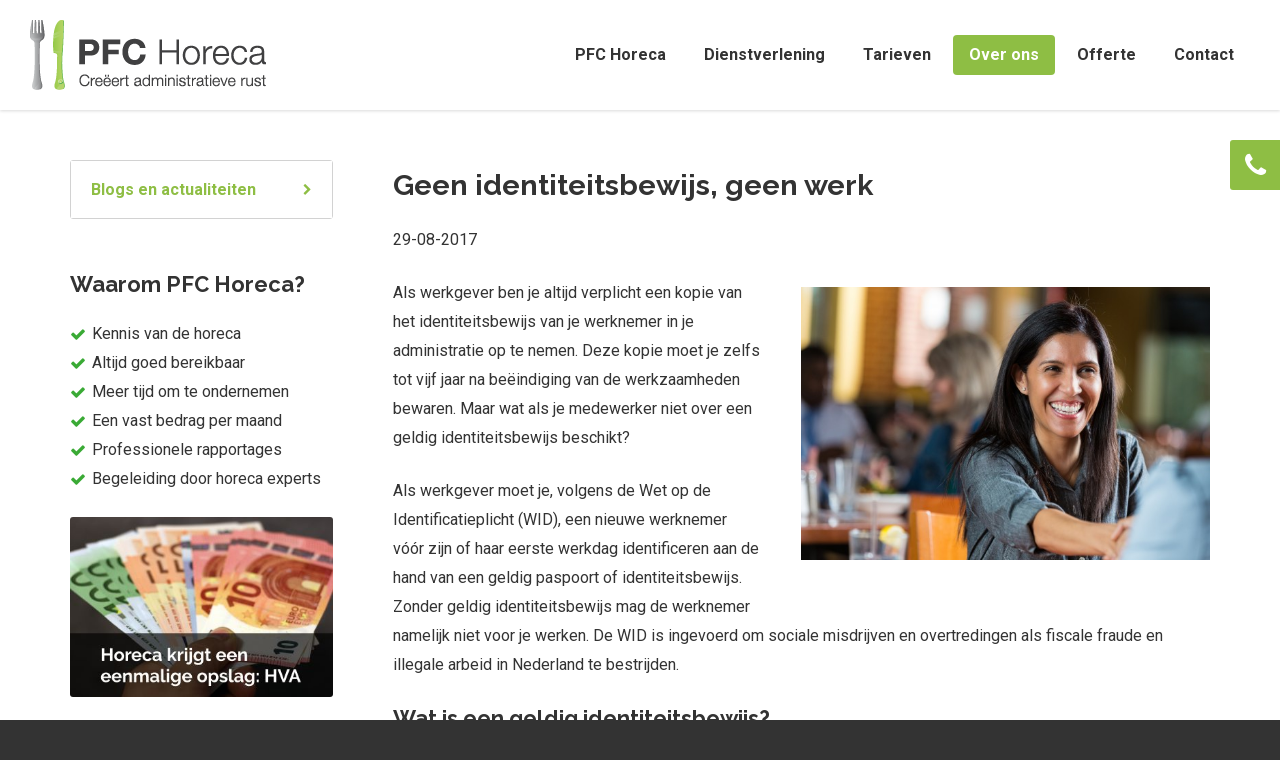

--- FILE ---
content_type: text/html; charset=UTF-8
request_url: https://pfc-horeca.nl/over-ons/blogs-en-actualiteiten/geen-identiteitsbewijs-geen-werk/
body_size: 4107
content:
<!DOCTYPE html>
<html lang="nl" class="vervolg no-header">
<head>
    <meta charset="utf-8">
    <title>Geen identiteitsbewijs, geen werk - PFC Horeca</title>
    <meta name="author" content="PFC Horeca">
    <meta name="description" content="Als werkgever moet je, volgens de Wet op de Identificatieplicht (WID), een nieuwe werknemer v&oacute;&oacute;r zijn of haar eerste werkdag identificeren aan de hand van een geldig paspoort of identiteitsbewijs. Zonder geldig identiteitsbewijs mag de werknemer namelijk niet voor je werken.">
    <meta name="keywords" content="identiteitsbewijs">
    

    
	<meta property="og:title" content="Geen identiteitsbewijs, geen werk - PFC Horeca" />
	<meta property="og:type" content="article" />
	<meta property="og:url" content="https://pfc-horeca.nl/over-ons/blogs-en-actualiteiten/geen-identiteitsbewijs-geen-werk/" />
	<meta property="og:description" content="Als werkgever moet je, volgens de Wet op de Identificatieplicht (WID), een nieuwe werknemer v&oacute;&oacute;r zijn of haar eerste werkdag identificeren aan de hand van een geldig paspoort of identiteitsbewijs. Zonder geldig identiteitsbewijs mag de werknemer namelijk niet voor je werken." />
	<meta property="og:site_name" content="PFC Horeca" />
	<meta property="og:locale" content="nl_NL" />
	<meta property="og:image" content="https://pfc-horeca.nl/media/uploads/nl/news/og/iStock_507774259.jpg?_=1489406104" />

    <link rel="canonical" href="https://pfc-horeca.nl/over-ons/blogs-en-actualiteiten/geen-identiteitsbewijs-geen-werk/">

    <!-- Icons -->
    <link rel="icon" type="image/png" href="/favicon.png">

    <!-- Responsive & mobiel meta tags -->
    <meta name="HandheldFriendly" content="True">
    <meta name="MobileOptimized" content="320">
    <meta name="viewport" content="width=device-width, target-densitydpi=160dpi, initial-scale=1.0, minimum-scale=1.0, maximum-scale=1.0, shrink-to-fit=no">

    <link rel="stylesheet" href="https://cdnjs.cloudflare.com/ajax/libs/font-awesome/4.6.3/css/font-awesome.min.css">
	<link rel="stylesheet" href="https://fonts.googleapis.com/css?family=Roboto:400,400italic,500,700,700italic,900%7CRaleway:400,600,700" media="all">
    <link rel="stylesheet" href="/media/build/css/app-b853fbb635.css" media="all">

	
					<script>(function(w,d,s,l,i){w[l]=w[l]||[];w[l].push({"gtm.start":
					new Date().getTime(),event:"gtm.js"});var f=d.getElementsByTagName(s)[0],
					j=d.createElement(s),dl=l!="dataLayer"?"&l="+l:"";j.async=true;j.src=
					"https://www.googletagmanager.com/gtm.js?id="+i+dl;f.parentNode.insertBefore(j,f);
					})(window,document,"script","dataLayer","GTM-PRZBQ6B");</script>
				
</head>

<body>

				<noscript><iframe src="https://www.googletagmanager.com/ns.html?id=GTM-PRZBQ6B"
				height="0" width="0" style="display:none;visibility:hidden"></iframe></noscript>
			

<div class="Top">
    <div class="Container">
        <div class="Top__logo">
            <a href="https://pfc-horeca.nl" title="PFC Horeca"><img src="/media/img/svg/pfc-horeca_logo.png" alt="PFC Horeca" title="PFC Horeca"></a>
        </div>

        <nav class="Navigation">
            <ul>
<li class="Navigation__item"><a class="Navigation__link" href="https://pfc-horeca.nl/" title="PFC Horeca">PFC Horeca</a></li>
<li class="Navigation__item"><a class="Navigation__link" href="https://pfc-horeca.nl/dienstverlening/" title="Boekhouding, salarisadministratie en advies">Dienstverlening</a><ul class="Navigation__list">
<li class="Navigation__item"><a class="Navigation__link" href="https://pfc-horeca.nl/dienstverlening/boekhouding/" title="Boekhouding">Boekhouding</a></li>
<li class="Navigation__item"><a class="Navigation__link" href="https://pfc-horeca.nl/dienstverlening/salarisadministratie/" title="Salarisadministratie">Salarisadministratie</a></li>
<li class="Navigation__item"><a class="Navigation__link" href="https://pfc-horeca.nl/dienstverlening/advies-en-begeleiding/" title="Advies en begeleiding">Advies en begeleiding</a></li>
</ul></li>
<li class="Navigation__item"><a class="Navigation__link" href="https://pfc-horeca.nl/tarief/" title="Tarieven van PFC Horeca">Tarieven</a></li>
<li class="Navigation__item"><a class="Navigation__link Navigation__link--active" href="https://pfc-horeca.nl/over-ons/" title="Grip op jouw horeca-administratie">Over ons</a><ul class="Navigation__list">
<li class="Navigation__item"><a class="Navigation__link Navigation__link--active" href="https://pfc-horeca.nl/over-ons/blogs-en-actualiteiten/" title="Blogs en actualiteiten">Blogs en actualiteiten</a></li>
</ul></li>
<li class="Navigation__item"><a class="Navigation__link" href="https://pfc-horeca.nl/offerte/" title="Offerte">Offerte</a></li>
<li class="Navigation__item"><a class="Navigation__link" href="https://pfc-horeca.nl/contact/" title="Contact">Contact</a></li>
</ul>

        </nav>

        <div class="menu-trigger">
            <span></span>
            Menu
        </div>
    </div>
</div>

<div class="Phone">
	<div></div>
	<span>020-4414944</span>
</div>



<div class="Content">
    <div class="Container">
        <div class="Grid">
        	
        	<div class="Grid__col Grid__col--lg-15 hidden-to-md Content__sidebar-wrapper">
                <div class="Content__sidebar">
                    <nav class="Subnav"><ul>
<li><a class="Subnav__link Subnav__link--active" href="https://pfc-horeca.nl/over-ons/blogs-en-actualiteiten/" title="Blogs en actualiteiten">Blogs en actualiteiten</a></li>
</ul></nav>


                    <div class="htmlfragment"><div class="Sidebar-usp">
<h2>Waarom PFC Horeca?</h2>

<ul>
	<li>Kennis van de horeca</li>
    <li>Altijd goed bereikbaar</li>
	<li>Meer tijd om te ondernemen</li>
	<li>Een vast bedrag per maand</li>
	<li>Professionele rapportages</li>
	<li>Begeleiding door horeca experts</li>
</ul>
</div></div>
<div class="clear"></div>

                    
        <div class="Image-banner">
            <a href="https://pfc-horeca.nl/over-ons/blogs-en-actualiteiten/horeca-krijgt-een-eenmalige-opslag-horeca-voorraad-en-aanpassingen-hva/" title="" target="_self">
                <img src="/media/uploads/nl/blocks/10/thumb/Horeca_eenmalige_opslag_Horeca_Voorraad_en_Aanpassingen_HVA_pfchoreca.jpg?_=1606465633" alt="" title="">
                <div class="Image-banner__title"></div>
            </a>
        </div>
                    <div class="htmlfragment"><div class="Sidebar-buttons">

<a class="btn" href="https://pfc-horeca.nl/offerte/" title="Offerte aanvragen">Offerte aanvragen</a>
<a class="btn" href="https://pfc-horeca.nl/contact/" title="Contact opnemen">Contact opnemen</a>
</div></div>
<div class="clear"></div>

                </div>
            </div>

            <div class="Grid__col Grid__col--xs-60 Grid__col--lg-45 Content__main-wrapper">
                <main class="Content__main">
                    <div class="Item__detail"><h1 class="Item__detail_title">Geen identiteitsbewijs, geen werk</h1>
<p class="Item__detail_date">29-08-2017</p>
<img class="responsive-right-50 itemImage" src="/media/uploads/nl/news/big/iStock_507774259.jpg?_=1489406104" alt="Geen identiteitsbewijs, geen werk" title="Geen identiteitsbewijs, geen werk">
<p>Als werkgever ben je altijd verplicht een kopie van het identiteitsbewijs van je werknemer in je administratie op te nemen. Deze kopie moet je zelfs tot vijf jaar na be&euml;indiging van de werkzaamheden bewaren. Maar wat als je medewerker niet over een geldig identiteitsbewijs beschikt?</p>

<p>Als werkgever moet je, volgens de Wet op de Identificatieplicht (WID), een nieuwe werknemer v&oacute;&oacute;r zijn of haar eerste werkdag identificeren aan de hand van een geldig paspoort of identiteitsbewijs. Zonder geldig identiteitsbewijs mag de werknemer namelijk niet voor je werken. De WID is ingevoerd om sociale misdrijven en overtredingen als fiscale fraude en illegale arbeid in Nederland te bestrijden.</p>

<h2>Wat is een geldig identiteitsbewijs?</h2>

<ul>
	<li>een geldig Nederlands paspoort of Nederlandse Identiteitskaart (NIK)</li>
	<li>een geldig paspoort of Europese identiteitskaart van een van de EER-landen</li>
	<li>een geldig paspoort van een land buiten de EER dat voorzien is van een geldige sticker voor verblijfsaantekeningen&nbsp;</li>
	<li>een paspoort van een niet EER-land m&eacute;t verblijfsvergunning</li>
	<li>een vreemdelingen- of vluchtelingenpaspoort</li>
	<li>een diplomatiek of dienstpaspoort</li>
	<li>een geldig verblijfsdocument van de Vreemdelingendienst (document I t/m IV)</li>
	<li>een zogenaamd W-document voor asielzoekers</li>
</ul>

<p>Het (Europese) rijbewijs is geen geldig identiteitsbewijs volgens de WID. Dit komt omdat er op het rijbewijs geen gegevens over de verblijfsstatus en nationaliteit van de werknemer staan.</p>

<p>Als je een controle van de Belastingdienst krijgt, ben je verplicht om je administratie te laten zien. Is deze niet op orde, dan ben je mogelijk in overtreding en loop je het risico op een boete. Word je betrapt op illegale arbeid, dan krijg jij een proces-verbaal en een boete van &euro; 8000&nbsp;per illegale werknemer.&nbsp;Zorg er dus voor dat je personeel altijd een geldig identiteitsbewijs bij zich heeft tijdens werktijden. Loop geen onnodig risico en controleer het identiteitsbewijs altijd nauwkeurig voordat je een nieuwe medewerker aanneemt!</p>

<h3>Meer informatie of eens vrijblijvend kennismaken met PFC Horeca?</h3>

<p>Neem dan gerust contact met ons op. Wij vertellen je graag meer over&nbsp;onze dienstverlening en verschillende tarieven. Daarnaast kun je altijd een vrijblijvende offerte aanvragen.</p>

<p><a class="knop" href="https://pfc-horeca.nl/contact/" title="Contact opnemen met PFC Horeca">Contact opnemen</a>&nbsp;<a class="knop btn--ghost" href="https://pfc-horeca.nl/offerte/" title="Offerte aanvragen bij PFC Horeca">Offerte aanvragen</a></p><div class="clear"></div>
<script>var addthis_config = {"data_track_clickback":true, ui_cobrand: "PFC Horeca", ui_language: "nl"};</script>
<script src="//s7.addthis.com/js/300/addthis_widget.js#pubid=ra-582b364e8249a2fa" async></script>
<div class="Item__detail__toolbar">
    <div class="Item__detail__back"><a href="https://pfc-horeca.nl/over-ons/blogs-en-actualiteiten/" title="Klik hier om terug te gaan naar het overzicht" class="back">Terug naar het overzicht</a></div>
    <div class="Item__detail__addthis">
	<div class="addthis_toolbox addthis_default_style" addthis:url="https://pfc-horeca.nl/over-ons/blogs-en-actualiteiten/geen-identiteitsbewijs-geen-werk/" addthis:title="Geen identiteitsbewijs, geen werk" addthis:desc="Als werkgever moet je, volgens de Wet op de Identificatieplicht (WID), een nieuwe werknemer v&oacute;&oacute;r zijn of haar eerste werkdag identificeren aan de hand van een geldig paspoort of identiteitsbewijs. Zonder geldig identiteitsbewijs mag de werknemer namelijk niet voor je werken.">
		<a class="addthis_button_google_plusone"></a>
		<a class="addthis_button_facebook"></a>
		<a class="addthis_button_twitter"></a>
		<a class="addthis_button_linkedin"></a>
		<a class="addthis_button_compact"></a>
	</div></div>
</div></div>
                    
                </main>
            </div>
        </div>
    </div>
</div>

<div class="Crumbs">
    <div class="Container">
        <p><span itemscope itemtype="http://data-vocabulary.org/Breadcrumb"><a itemprop="url" href="https://pfc-horeca.nl/" title="Home"><span itemprop="title">Home</span></a></span><span class="sep">&gt;</span><span itemscope itemtype="http://data-vocabulary.org/Breadcrumb"><a itemprop="url" href="https://pfc-horeca.nl/over-ons/" title="Grip op jouw horeca-administratie"><span itemprop="title">Over ons</span></a></span><span class="sep">&gt;</span><span itemscope itemtype="http://data-vocabulary.org/Breadcrumb"><a itemprop="url" href="https://pfc-horeca.nl/over-ons/blogs-en-actualiteiten/" title="Blogs en actualiteiten"><span itemprop="title">Blogs en actualiteiten</span></a></span><span class="sep">&gt;</span><span class="last">Geen identiteitsbewijs, geen werk</span></p>
    </div>
</div>

<div class="Call-to-action">
	<div class="Container">
		<div class="Title-h2">Wij helpen u graag verder</div>
		<a href="https://pfc-horeca.nl/contact/" title="Contact opnemen" class="btn btn--ghost">Contact opnemen</a>
	</div>
</div>

<footer class="Footer">
    <div class="Container">
        <div class="Grid">
            <div class="Grid__col Grid__col--xs-60 Grid__col--md-30">
                <div class="Footer__left">
                    <div class="Title-h2">Contactgegevens</div>
                    <div itemscope itemtype="http://schema.org/Organization">
                        <div class="Footer__address">
                            <span itemprop="name">PFC Horeca</span><br>
                            <div itemprop="address" itemscope itemtype="http://schema.org/PostalAddress">
                                <span itemprop="streetAddress">Wilgenlaan 180</span><br>
                                <span itemprop="postalCode">1161 JR</span> <span itemprop="addressLocality">Zwanenburg</span><br>
                            </div>
                        </div>

                        <div class="Footer__contact">
                            T : <span itemprop="telephone">020-4414944</span><br>
                            E : <a href="mailto:info@pfc-horeca.nl" title="info@pfc-horeca.nl" itemprop="email">info@pfc-horeca.nl</a>
                        </div>
                    </div>

                    <div class="Footer__social">
                        
	<div class="Social-icons">
		<a href="https://www.facebook.com/PFC-Horeca-583798551818644/" title="Volg PFC Horeca op Facebook" class="Footer__social__button Footer__social__button--facebook" target="_blank"></a>
		<a href="https://twitter.com/PFC_Horeca" title="Volg PFC Horeca op Twitter" class="Footer__social__button Footer__social__button--twitter" target="_blank"></a>
		<a href="https://plus.google.com/108614699409410415255 " title="Volg PFC Horeca op Google+" class="Footer__social__button Footer__social__button--google" target="_blank" rel="publisher"></a>
    </div>
                    </div>
                </div>
            </div>

			<div class="Grid__col Grid__col--xs-60 Grid__col--md-30">
				<div class="Footer__right">
					<div class="Title-h2">PFC Horeca is onderdeel van:</div>

<p><a href="http://pfc.nl/" target="_blank"><img alt="PFC Administratie BV" class="responsive" src="/media/uploads/image/pfc-logo-fc.png" style="height:125px; width:400px" title="PFC Administratie BV" /></a></p>
				</div>
			</div>
        </div>
    </div>
</footer>

<div class="Footer-extra">
    <div class="Container">
        <div class="Footer-extra__nav">
            <a href="https://pfc-horeca.nl/sitemap/" title="Sitemap">Sitemap</a> <span>|</span> &copy;&nbsp;2026&nbsp;PFC Horeca
        </div>
    </div>
</div>

<div class="Scroll-up"></div>

<!-- Javascript -->
<script src="//cdnjs.cloudflare.com/ajax/libs/jquery/1.8.3/jquery.min.js"></script>
<script src="/media/build/js/app-91e21c85c1.js"></script>

</body>
</html>

--- FILE ---
content_type: text/css
request_url: https://pfc-horeca.nl/media/build/css/app-b853fbb635.css
body_size: 15323
content:
html{font-family:sans-serif;-ms-text-size-adjust:100%;-webkit-text-size-adjust:100%;overflow-y:scroll}body{margin:0}article,aside,details,figcaption,figure,footer,header,hgroup,main,menu,nav,section,summary{display:block}audio,canvas,progress,video{display:inline-block;vertical-align:baseline}audio:not([controls]){display:none;height:0}[hidden],template{display:none}a{background-color:transparent}a:active,a:hover{outline:0}abbr[title]{border-bottom:1px dotted}b,strong{font-weight:700}dfn{font-style:italic}div.Title-h4,h1,h2,h3,h4,h5,h6,span.h1{font-weight:400;font-family:Arial,Helvetica,sans-serif;margin:0}mark{background:#ff0;color:#000}small{font-size:80%}sub,sup{font-size:75%;line-height:0;position:relative;vertical-align:baseline}sup{top:-.5em}sub{bottom:-.25em}img{border:0}svg:not(:root){overflow:hidden}figure{margin:1em 40px}hr{box-sizing:content-box;height:0;margin:20px 0;border:0 none;border-top:1px solid #ccc;border-bottom:1px solid #fff}pre{overflow:auto}#_atssh{display:none}address,p,pre{margin:0;padding:0;font-weight:400}code,kbd,pre,samp{font-family:monospace,monospace;font-size:1em}button,input,optgroup,select,textarea{color:inherit;font:inherit;margin:0}button{overflow:visible}ol,ul{list-style:none;margin:0;padding:0}ol ol,ul ul{margin:0;padding:0}ol li{margin-left:0}#nav li,#nav ol,#nav ul,#subnav li,#subnav ol,#subnav ul{margin:0;padding:0;background:none;text-decoration:none}img{box-sizing:border-box;vertical-align:middle}button,select{text-transform:none}button,html input[type=button],input[type=reset],input[type=submit]{-webkit-appearance:button;cursor:pointer}button[disabled],html input[disabled]{cursor:default}button::-moz-focus-inner,input::-moz-focus-inner{border:0;padding:0}input{line-height:normal}input[type=checkbox],input[type=radio]{box-sizing:border-box;padding:0}input[type=number]::-webkit-inner-spin-button,input[type=number]::-webkit-outer-spin-button{height:auto}input[type=search]{-webkit-appearance:textfield;box-sizing:content-box}input[type=search]::-webkit-search-cancel-button,input[type=search]::-webkit-search-decoration{-webkit-appearance:none}fieldset{border:1px solid silver;margin:0 2px;padding:.35em .625em .75em}legend{border:0;padding:0}textarea{overflow:auto;resize:vertical}optgroup{font-weight:700}table{border-collapse:collapse;border-spacing:0}td,th{padding:0;vertical-align:top}.clear{clear:both;width:100%;height:0;line-height:0;font-size:0}@-webkit-keyframes bounceHeader{0%{-webkit-transform:translateY(0);transform:translateY(0)}50%{-webkit-transform:translateY(-20px);transform:translateY(-20px)}to{-webkit-transform:translateY(0);transform:translateY(0)}}@keyframes bounceHeader{0%{-webkit-transform:translateY(0);transform:translateY(0)}50%{-webkit-transform:translateY(-20px);transform:translateY(-20px)}to{-webkit-transform:translateY(0);transform:translateY(0)}}@media only screen{#jPanelMenu-menu{-webkit-transform:none;transform:none;background:#fff;overflow-y:auto!important;box-shadow:inset 5px 0 4px -4px rgba(0,0,0,.46)}#jPanelMenu-menu li,#jPanelMenu-menu ul{float:none;margin:0;padding:0}#jPanelMenu-menu ul{opacity:1!important}#jPanelMenu-menu ul li{margin-top:-1px}#jPanelMenu-menu ul li a{display:block;padding:8px 40px 8px 20px;-webkit-transition:color .3s ease,background .3s ease,border .3s ease;transition:color .3s ease,background .3s ease,border .3s ease;color:#333;border-bottom:1px solid #bebebe;font-size:1em;text-decoration:none;font-family:Raleway,Arial,Helvetica,sans-serif}#jPanelMenu-menu ul li a.active,#jPanelMenu-menu ul li a:focus,#jPanelMenu-menu ul li a:hover{color:#fff;background-color:#8ebe44;border-bottom:1px solid #8ebe44}#jPanelMenu-menu li li a{padding-left:30px}#jPanelMenu-menu li li li a{padding-left:40px}#jPanelMenu-menu li li li li a{padding-left:50px}#jPanelMenu-menu li li li li li a{padding-left:60px}#jPanelMenu-menu li li li li li li a{padding-left:70px}#jPanelMenu-menu .itemWrapper{position:relative}#jPanelMenu-menu .itemWrapper .jpanelTrigger{position:absolute;top:1px;right:0;bottom:1px;width:30px;display:block;background:#000;opacity:.25;cursor:pointer}#jPanelMenu-menu .itemWrapper .jpanelTrigger:after{content:"";position:absolute;top:50%;left:50%;width:11px;height:3px;margin:-1px 0 0 -5px;background:#fff}#jPanelMenu-menu .itemWrapper .jpanelTrigger:before{content:"";position:absolute;top:50%;left:50%;width:3px;height:11px;margin:-5px 0 0 -1px;background:#fff}#jPanelMenu-menu .itemWrapper .jpanelTrigger.open:before{display:none}.jPanelMenu-panel{overflow:hidden}.menu-trigger{display:none;position:relative;cursor:pointer;padding-top:40px;width:50px;line-height:1;text-align:center;margin:8px 0 0 auto;z-index:3}.responsive-menu .menu-trigger{display:block}.no-flexbox .menu-trigger{float:right}.menu-trigger span{position:absolute;top:0;right:0;width:50px;height:7px;background:#333;border-radius:3px}.menu-trigger span:after{content:"";position:absolute;top:12px;right:0;width:50px;height:7px;background:#333;border-radius:3px}.menu-trigger span:before{content:"";position:absolute;top:24px;right:0;width:50px;height:7px;background:#333;border-radius:3px}html{position:relative}#fancybox-loading,#fancybox-lock,.fancybox-error,.fancybox-image,.fancybox-inner,.fancybox-skin,.fancybox-tmp,.fancybox-wrap,.fancybox-wrap embed,.fancybox-wrap iframe,.fancybox-wrap object,a.fancybox-close,a.fancybox-expand,a.fancybox-nav,a.fancybox-nav span{display:block;padding:0;margin:0;border:0;outline:none;vertical-align:top;background-color:transparent;background-repeat:no-repeat;background-image:none;text-shadow:none}#fancybox-lock{position:fixed;top:0;left:0;right:0;bottom:0;z-index:999920;overflow:hidden!important;-webkit-transition:-webkit-transform .5s;-webkit-transform:translateX(0)}.fancybox-lock-test{overflow-y:hidden!important}.fancybox-lock{overflow:hidden!important;width:auto}.fancybox-lock body{overflow:hidden!important}.fancybox-wrap{position:absolute;top:0;left:0;z-index:999920;-ms-touch-action:none;-webkit-transform:translateZ(0)}.fancybox-opened{z-index:999930}.fancybox-skin{border-style:solid;border-color:#fff;background:#fff;color:#444}.fancybox-inner{position:relative;overflow:hidden;-webkit-overflow-scrolling:touch;width:100%;height:100%;max-width:100%;max-height:100%}.fancybox-spacer{position:absolute;top:100%;left:0;width:1px}.fancybox-iframe,.fancybox-image{display:block;width:100%;height:100%}.fancybox-image{max-width:100%;max-height:100%;zoom:1}a.fancybox-close{position:absolute;top:10px;right:10px;width:38px;height:39px;cursor:pointer;background-position:0 0;z-index:999940}a.fancybox-nav{position:absolute;top:0;width:50%;height:100%;cursor:pointer;text-decoration:none;-webkit-tap-highlight-color:transparent;z-index:999940;overflow:hidden}.fancybox-type-html a.fancybox-nav,.fancybox-type-iframe a.fancybox-nav,.fancybox-type-inline a.fancybox-nav{width:70px}a.fancybox-prev{left:10px}a.fancybox-next{right:10px}a.fancybox-nav span{position:absolute;top:50%;width:25px;height:35px;margin-top:-15px;cursor:pointer;z-index:999940}a.fancybox-prev span{left:0;background-position:-7px -51px}a.fancybox-next span{right:0;background-position:-7px -100px}.fancybox-mobile a.fancybox-nav{max-width:80px}.fancybox-desktop a.fancybox-nav{opacity:.5;filter:alpha(opacity=50)}.fancybox-desktop a.fancybox-nav:hover{opacity:1;filter:alpha(opacity=100)}a.fancybox-expand{position:absolute;bottom:0;right:0;width:36px;height:37px;z-index:999950;opacity:0;filter:alpha(opacity=0);background-position:-1px -148px;zoom:1;-webkit-transition:opacity .5s ease;transition:opacity .5s ease}.fancybox-wrap:hover a.fancybox-expand{opacity:.5;filter:alpha(opacity=50)}.fancybox-wrap a.fancybox-expand:hover{opacity:1;filter:alpha(opacity=100)}#fancybox-loading{position:fixed;top:50%;left:50%;margin-top:-30px;margin-left:-30px;width:60px;height:60px;background-color:#111;background-image:url(/media/img/fancybox/loader.gif);background-position:50%;opacity:.85;filter:alpha(opacity=85);cursor:pointer;z-index:999960;border-radius:8px}.fancybox-tmp{position:absolute!important;top:-99999px;left:-99999px;max-width:99999px;max-height:99999px;overflow:visible!important}.fancybox-title{font:normal 1em Helvetica Neue,Helvetica,Arial,sans-serif;line-height:1.5;position:relative;text-shadow:none;z-index:999950;display:block;visibility:hidden}.fancybox-title-float-wrap{position:relative;margin-top:10px;text-align:center;zoom:1;left:-9999px}.fancybox-title-float-wrap>div{display:inline-block;padding:7px 20px;font-weight:700;color:#fff;text-shadow:0 1px 2px #222;background:transparent;background:rgba(0,0,0,.8);border-radius:15px}.fancybox-title-outside-wrap{position:relative;margin-top:10px;color:#fff;text-shadow:0 1px rgba(0,0,0,.5)}.fancybox-title-inside-wrap{padding-top:10px}.fancybox-title-over-wrap{position:absolute;bottom:0;left:0;color:#fff;padding:5px;background:#000;background:rgba(0,0,0,.8);max-height:50%;overflow:auto}.fancybox-overlay{position:absolute;top:0;left:0;overflow:hidden;z-index:999910}.fancybox-overlay-fixed{position:fixed;top:0;right:0;bottom:0;left:0}.fancybox-default-skin{border-color:#f9f9f9;background:#f9f9f9}.fancybox-default-skin-open{box-shadow:0 10px 25px rgba(0,0,0,.5)}.fancybox-default-overlay{background:#000;opacity:.9;filter:alpha(opacity=90)}.fancybox-default a.fancybox-close,.fancybox-default a.fancybox-expand,.fancybox-default a.fancybox-nav span{background-image:url(/media/img/fancybox/svg/sprite_controls.png)}.Accordion{margin-bottom:16px;padding-top:8px}.Accordion__item{margin-bottom:10px;padding:0 14px;border:1px solid #d2d2d2;border-radius:3px}.Accordion__item:hover{border:1px solid #8ebe44}.Accordion__item:hover .Title-h1 span:after,.Accordion__item:hover .Title-h1 span:before{background:#8ebe44}.Accordion__item .Title-h1{margin:0;padding:9px 0 11px 26px;position:relative;cursor:pointer;color:#333;line-height:1.5;font-size:1em}.Accordion__item .Title-h1 span{position:absolute;left:0;top:16px;width:11px;height:11px}.Accordion__item .Title-h1 span:after{content:"";position:absolute;top:0;left:4px;width:3px;height:11px;background:#333}.Accordion__item .Title-h1 span:before{content:"";position:absolute;top:4px;left:0;width:11px;height:3px;background:#333}.Accordion__item .Title-h1.open span:after{display:none}.Accordion__item>div:not(.Title-h1){display:none;margin-top:10px}.Accordion__item>div:not(.Title-h1):after{content:"";display:table;clear:both}body,html{overflow-x:hidden}html{background:#333}body{background:#fff;padding-top:110px}.responsive-menu body{padding-top:110px}.aname{display:block;position:relative}.fullwidth .Content__main{padding-left:0;padding-right:0}.Grid{position:relative;margin:0 -15px}.Grid:after{content:"";display:table;clear:both}.Grid--has-spacer-bottom{margin-bottom:15px}}@media only screen and (max-width:360px){.Grid{margin:0}}@media only screen and (min-width:0) and (max-width:1140px){.Grid{margin:0 -10px}}@media only screen and (min-width:0px){.Grid__col{box-sizing:border-box;padding:0 15px;float:left;min-height:1px}.Grid__col--xs-1{width:1.6666666667%}.Grid__col--xs-2{width:3.3333333333%}.Grid__col--xs-3{width:5%}.Grid__col--xs-4{width:6.6666666667%}.Grid__col--xs-5{width:8.3333333333%}.Grid__col--xs-6{width:10%}.Grid__col--xs-7{width:11.6666666667%}.Grid__col--xs-8{width:13.3333333333%}.Grid__col--xs-9{width:15%}.Grid__col--xs-10{width:16.6666666667%}.Grid__col--xs-11{width:18.3333333333%}.Grid__col--xs-12{width:20%}.Grid__col--xs-13{width:21.6666666667%}.Grid__col--xs-14{width:23.3333333333%}.Grid__col--xs-15{width:25%}.Grid__col--xs-16{width:26.6666666667%}.Grid__col--xs-17{width:28.3333333333%}.Grid__col--xs-18{width:30%}.Grid__col--xs-19{width:31.6666666667%}.Grid__col--xs-20{width:33.3333333333%}.Grid__col--xs-21{width:35%}.Grid__col--xs-22{width:36.6666666667%}.Grid__col--xs-23{width:38.3333333333%}.Grid__col--xs-24{width:40%}.Grid__col--xs-25{width:41.6666666667%}.Grid__col--xs-26{width:43.3333333333%}.Grid__col--xs-27{width:45%}.Grid__col--xs-28{width:46.6666666667%}.Grid__col--xs-29{width:48.3333333333%}.Grid__col--xs-30{width:50%}.Grid__col--xs-31{width:51.6666666667%}.Grid__col--xs-32{width:53.3333333333%}.Grid__col--xs-33{width:55%}.Grid__col--xs-34{width:56.6666666667%}.Grid__col--xs-35{width:58.3333333333%}.Grid__col--xs-36{width:60%}.Grid__col--xs-37{width:61.6666666667%}.Grid__col--xs-38{width:63.3333333333%}.Grid__col--xs-39{width:65%}.Grid__col--xs-40{width:66.6666666667%}.Grid__col--xs-41{width:68.3333333333%}.Grid__col--xs-42{width:70%}.Grid__col--xs-43{width:71.6666666667%}.Grid__col--xs-44{width:73.3333333333%}.Grid__col--xs-45{width:75%}.Grid__col--xs-46{width:76.6666666667%}.Grid__col--xs-47{width:78.3333333333%}.Grid__col--xs-48{width:80%}.Grid__col--xs-49{width:81.6666666667%}.Grid__col--xs-50{width:83.3333333333%}.Grid__col--xs-51{width:85%}.Grid__col--xs-52{width:86.6666666667%}.Grid__col--xs-53{width:88.3333333333%}.Grid__col--xs-54{width:90%}.Grid__col--xs-55{width:91.6666666667%}.Grid__col--xs-56{width:93.3333333333%}.Grid__col--xs-57{width:95%}.Grid__col--xs-58{width:96.6666666667%}.Grid__col--xs-59{width:98.3333333333%}.Grid__col--xs-60{width:100%}}@media only screen and (min-width:0px) and (max-width:360px){.Grid__col{padding:0 5px}}@media only screen and (min-width:0px) and (max-width:1140px){.Grid__col{padding:0 10px}}@media only screen and (min-width:580px){.Grid__col{box-sizing:border-box;padding:0 15px;float:left;min-height:1px}.Grid__col--sm-1{width:1.6666666667%}.Grid__col--sm-2{width:3.3333333333%}.Grid__col--sm-3{width:5%}.Grid__col--sm-4{width:6.6666666667%}.Grid__col--sm-5{width:8.3333333333%}.Grid__col--sm-6{width:10%}.Grid__col--sm-7{width:11.6666666667%}.Grid__col--sm-8{width:13.3333333333%}.Grid__col--sm-9{width:15%}.Grid__col--sm-10{width:16.6666666667%}.Grid__col--sm-11{width:18.3333333333%}.Grid__col--sm-12{width:20%}.Grid__col--sm-13{width:21.6666666667%}.Grid__col--sm-14{width:23.3333333333%}.Grid__col--sm-15{width:25%}.Grid__col--sm-16{width:26.6666666667%}.Grid__col--sm-17{width:28.3333333333%}.Grid__col--sm-18{width:30%}.Grid__col--sm-19{width:31.6666666667%}.Grid__col--sm-20{width:33.3333333333%}.Grid__col--sm-21{width:35%}.Grid__col--sm-22{width:36.6666666667%}.Grid__col--sm-23{width:38.3333333333%}.Grid__col--sm-24{width:40%}.Grid__col--sm-25{width:41.6666666667%}.Grid__col--sm-26{width:43.3333333333%}.Grid__col--sm-27{width:45%}.Grid__col--sm-28{width:46.6666666667%}.Grid__col--sm-29{width:48.3333333333%}.Grid__col--sm-30{width:50%}.Grid__col--sm-31{width:51.6666666667%}.Grid__col--sm-32{width:53.3333333333%}.Grid__col--sm-33{width:55%}.Grid__col--sm-34{width:56.6666666667%}.Grid__col--sm-35{width:58.3333333333%}.Grid__col--sm-36{width:60%}.Grid__col--sm-37{width:61.6666666667%}.Grid__col--sm-38{width:63.3333333333%}.Grid__col--sm-39{width:65%}.Grid__col--sm-40{width:66.6666666667%}.Grid__col--sm-41{width:68.3333333333%}.Grid__col--sm-42{width:70%}.Grid__col--sm-43{width:71.6666666667%}.Grid__col--sm-44{width:73.3333333333%}.Grid__col--sm-45{width:75%}.Grid__col--sm-46{width:76.6666666667%}.Grid__col--sm-47{width:78.3333333333%}.Grid__col--sm-48{width:80%}.Grid__col--sm-49{width:81.6666666667%}.Grid__col--sm-50{width:83.3333333333%}.Grid__col--sm-51{width:85%}.Grid__col--sm-52{width:86.6666666667%}.Grid__col--sm-53{width:88.3333333333%}.Grid__col--sm-54{width:90%}.Grid__col--sm-55{width:91.6666666667%}.Grid__col--sm-56{width:93.3333333333%}.Grid__col--sm-57{width:95%}.Grid__col--sm-58{width:96.6666666667%}.Grid__col--sm-59{width:98.3333333333%}.Grid__col--sm-60{width:100%}}@media only screen and (min-width:580px) and (max-width:360px){.Grid__col{padding:0 5px}}@media only screen and (min-width:580px) and (max-width:1140px){.Grid__col{padding:0 10px}}@media only screen and (min-width:640px){.Grid__col{box-sizing:border-box;padding:0 15px;float:left;min-height:1px}.Grid__col--md-1{width:1.6666666667%}.Grid__col--md-2{width:3.3333333333%}.Grid__col--md-3{width:5%}.Grid__col--md-4{width:6.6666666667%}.Grid__col--md-5{width:8.3333333333%}.Grid__col--md-6{width:10%}.Grid__col--md-7{width:11.6666666667%}.Grid__col--md-8{width:13.3333333333%}.Grid__col--md-9{width:15%}.Grid__col--md-10{width:16.6666666667%}.Grid__col--md-11{width:18.3333333333%}.Grid__col--md-12{width:20%}.Grid__col--md-13{width:21.6666666667%}.Grid__col--md-14{width:23.3333333333%}.Grid__col--md-15{width:25%}.Grid__col--md-16{width:26.6666666667%}.Grid__col--md-17{width:28.3333333333%}.Grid__col--md-18{width:30%}.Grid__col--md-19{width:31.6666666667%}.Grid__col--md-20{width:33.3333333333%}.Grid__col--md-21{width:35%}.Grid__col--md-22{width:36.6666666667%}.Grid__col--md-23{width:38.3333333333%}.Grid__col--md-24{width:40%}.Grid__col--md-25{width:41.6666666667%}.Grid__col--md-26{width:43.3333333333%}.Grid__col--md-27{width:45%}.Grid__col--md-28{width:46.6666666667%}.Grid__col--md-29{width:48.3333333333%}.Grid__col--md-30{width:50%}.Grid__col--md-31{width:51.6666666667%}.Grid__col--md-32{width:53.3333333333%}.Grid__col--md-33{width:55%}.Grid__col--md-34{width:56.6666666667%}.Grid__col--md-35{width:58.3333333333%}.Grid__col--md-36{width:60%}.Grid__col--md-37{width:61.6666666667%}.Grid__col--md-38{width:63.3333333333%}.Grid__col--md-39{width:65%}.Grid__col--md-40{width:66.6666666667%}.Grid__col--md-41{width:68.3333333333%}.Grid__col--md-42{width:70%}.Grid__col--md-43{width:71.6666666667%}.Grid__col--md-44{width:73.3333333333%}.Grid__col--md-45{width:75%}.Grid__col--md-46{width:76.6666666667%}.Grid__col--md-47{width:78.3333333333%}.Grid__col--md-48{width:80%}.Grid__col--md-49{width:81.6666666667%}.Grid__col--md-50{width:83.3333333333%}.Grid__col--md-51{width:85%}.Grid__col--md-52{width:86.6666666667%}.Grid__col--md-53{width:88.3333333333%}.Grid__col--md-54{width:90%}.Grid__col--md-55{width:91.6666666667%}.Grid__col--md-56{width:93.3333333333%}.Grid__col--md-57{width:95%}.Grid__col--md-58{width:96.6666666667%}.Grid__col--md-59{width:98.3333333333%}.Grid__col--md-60{width:100%}}@media only screen and (min-width:640px) and (max-width:360px){.Grid__col{padding:0 5px}}@media only screen and (min-width:640px) and (max-width:1140px){.Grid__col{padding:0 10px}}@media only screen and (min-width:800px){.Grid__col{box-sizing:border-box;padding:0 15px;float:left;min-height:1px}.Grid__col--lg-1{width:1.6666666667%}.Grid__col--lg-2{width:3.3333333333%}.Grid__col--lg-3{width:5%}.Grid__col--lg-4{width:6.6666666667%}.Grid__col--lg-5{width:8.3333333333%}.Grid__col--lg-6{width:10%}.Grid__col--lg-7{width:11.6666666667%}.Grid__col--lg-8{width:13.3333333333%}.Grid__col--lg-9{width:15%}.Grid__col--lg-10{width:16.6666666667%}.Grid__col--lg-11{width:18.3333333333%}.Grid__col--lg-12{width:20%}.Grid__col--lg-13{width:21.6666666667%}.Grid__col--lg-14{width:23.3333333333%}.Grid__col--lg-15{width:25%}.Grid__col--lg-16{width:26.6666666667%}.Grid__col--lg-17{width:28.3333333333%}.Grid__col--lg-18{width:30%}.Grid__col--lg-19{width:31.6666666667%}.Grid__col--lg-20{width:33.3333333333%}.Grid__col--lg-21{width:35%}.Grid__col--lg-22{width:36.6666666667%}.Grid__col--lg-23{width:38.3333333333%}.Grid__col--lg-24{width:40%}.Grid__col--lg-25{width:41.6666666667%}.Grid__col--lg-26{width:43.3333333333%}.Grid__col--lg-27{width:45%}.Grid__col--lg-28{width:46.6666666667%}.Grid__col--lg-29{width:48.3333333333%}.Grid__col--lg-30{width:50%}.Grid__col--lg-31{width:51.6666666667%}.Grid__col--lg-32{width:53.3333333333%}.Grid__col--lg-33{width:55%}.Grid__col--lg-34{width:56.6666666667%}.Grid__col--lg-35{width:58.3333333333%}.Grid__col--lg-36{width:60%}.Grid__col--lg-37{width:61.6666666667%}.Grid__col--lg-38{width:63.3333333333%}.Grid__col--lg-39{width:65%}.Grid__col--lg-40{width:66.6666666667%}.Grid__col--lg-41{width:68.3333333333%}.Grid__col--lg-42{width:70%}.Grid__col--lg-43{width:71.6666666667%}.Grid__col--lg-44{width:73.3333333333%}.Grid__col--lg-45{width:75%}.Grid__col--lg-46{width:76.6666666667%}.Grid__col--lg-47{width:78.3333333333%}.Grid__col--lg-48{width:80%}.Grid__col--lg-49{width:81.6666666667%}.Grid__col--lg-50{width:83.3333333333%}.Grid__col--lg-51{width:85%}.Grid__col--lg-52{width:86.6666666667%}.Grid__col--lg-53{width:88.3333333333%}.Grid__col--lg-54{width:90%}.Grid__col--lg-55{width:91.6666666667%}.Grid__col--lg-56{width:93.3333333333%}.Grid__col--lg-57{width:95%}.Grid__col--lg-58{width:96.6666666667%}.Grid__col--lg-59{width:98.3333333333%}.Grid__col--lg-60{width:100%}}@media only screen and (min-width:800px) and (max-width:360px){.Grid__col{padding:0 5px}}@media only screen and (min-width:800px) and (max-width:1140px){.Grid__col{padding:0 10px}}@media only screen and (min-width:1140px){.Grid__col{box-sizing:border-box;padding:0 15px;float:left;min-height:1px}.Grid__col--xl-1{width:1.6666666667%}.Grid__col--xl-2{width:3.3333333333%}.Grid__col--xl-3{width:5%}.Grid__col--xl-4{width:6.6666666667%}.Grid__col--xl-5{width:8.3333333333%}.Grid__col--xl-6{width:10%}.Grid__col--xl-7{width:11.6666666667%}.Grid__col--xl-8{width:13.3333333333%}.Grid__col--xl-9{width:15%}.Grid__col--xl-10{width:16.6666666667%}.Grid__col--xl-11{width:18.3333333333%}.Grid__col--xl-12{width:20%}.Grid__col--xl-13{width:21.6666666667%}.Grid__col--xl-14{width:23.3333333333%}.Grid__col--xl-15{width:25%}.Grid__col--xl-16{width:26.6666666667%}.Grid__col--xl-17{width:28.3333333333%}.Grid__col--xl-18{width:30%}.Grid__col--xl-19{width:31.6666666667%}.Grid__col--xl-20{width:33.3333333333%}.Grid__col--xl-21{width:35%}.Grid__col--xl-22{width:36.6666666667%}.Grid__col--xl-23{width:38.3333333333%}.Grid__col--xl-24{width:40%}.Grid__col--xl-25{width:41.6666666667%}.Grid__col--xl-26{width:43.3333333333%}.Grid__col--xl-27{width:45%}.Grid__col--xl-28{width:46.6666666667%}.Grid__col--xl-29{width:48.3333333333%}.Grid__col--xl-30{width:50%}.Grid__col--xl-31{width:51.6666666667%}.Grid__col--xl-32{width:53.3333333333%}.Grid__col--xl-33{width:55%}.Grid__col--xl-34{width:56.6666666667%}.Grid__col--xl-35{width:58.3333333333%}.Grid__col--xl-36{width:60%}.Grid__col--xl-37{width:61.6666666667%}.Grid__col--xl-38{width:63.3333333333%}.Grid__col--xl-39{width:65%}.Grid__col--xl-40{width:66.6666666667%}.Grid__col--xl-41{width:68.3333333333%}.Grid__col--xl-42{width:70%}.Grid__col--xl-43{width:71.6666666667%}.Grid__col--xl-44{width:73.3333333333%}.Grid__col--xl-45{width:75%}.Grid__col--xl-46{width:76.6666666667%}.Grid__col--xl-47{width:78.3333333333%}.Grid__col--xl-48{width:80%}.Grid__col--xl-49{width:81.6666666667%}.Grid__col--xl-50{width:83.3333333333%}.Grid__col--xl-51{width:85%}.Grid__col--xl-52{width:86.6666666667%}.Grid__col--xl-53{width:88.3333333333%}.Grid__col--xl-54{width:90%}.Grid__col--xl-55{width:91.6666666667%}.Grid__col--xl-56{width:93.3333333333%}.Grid__col--xl-57{width:95%}.Grid__col--xl-58{width:96.6666666667%}.Grid__col--xl-59{width:98.3333333333%}.Grid__col--xl-60{width:100%}}@media only screen and (min-width:1140px) and (max-width:360px){.Grid__col{padding:0 5px}}@media only screen and (min-width:1140px) and (max-width:1140px){.Grid__col{padding:0 10px}}@media only screen{input,optgroup,select,textarea{font-family:Roboto,Arial,Helvetica,sans-serif;color:#333;line-height:1.2}input[type=date],input[type=datetime-local],input[type=datetime],input[type=email],input[type=month],input[type=number],input[type=password],input[type=search],input[type=tel],input[type=text],input[type=time],input[type=url],input[type=week],select,textarea{box-sizing:border-box;width:100%;height:24px;margin:0;padding:2px 3px;text-align:left;background-clip:padding-box;background-color:#fff;float:left;border:1px solid;border-color:#848484 #c1c1c1 #e1e1e1;-webkit-border-image:none;-o-border-image:none;border-image:none;border-radius:0;outline:0 none}form label span{display:inline;color:red;font-weight:300}form label{overflow:hidden;text-overflow:ellipsis;white-space:nowrap;float:left;max-width:100%;display:block;margin:0 10px 0 0;line-height:28px;cursor:pointer}form label.nowrap{float:none;white-space:normal}.checkbox-group label{white-space:normal;line-height:185%}form input[type=radio]{margin:7px 5px 0;padding:0;float:left}form input[type=checkbox]{margin:4px 4px 0 0;padding:0;float:left}select[multiple],select[size],textarea{height:auto}textarea{min-height:110px}.file{position:relative;clear:both}.file:after{content:"";display:table;clear:both}.file input[type=file]+span{position:absolute;top:0;right:0;bottom:0;left:0}.file input[type=file]+span{border:1px solid;border-color:#848484 #c1c1c1 #e1e1e1}.file input[type=file]{position:relative;width:95%;margin:10px;float:left;font-size:13px;font-style:italic;z-index:3}input[type=radio]:active,input[type=radio]:focus{border:0;box-shadow:none}input[type=checkbox]:active,input[type=checkbox]:focus{border:0;box-shadow:none}label.checkbox{float:none;clear:both;display:block;line-height:22px}label.checkbox input{float:left}div.checkbox-label{margin-left:20px;line-height:1.4}form .captcha_container{clear:both;margin:10px 0;padding:10px 0;text-align:center;border:1px solid;border-color:#848484 #c1c1c1 #e1e1e1;-webkit-border-image:none;-o-border-image:none;border-image:none;border-radius:0 0 0 0}}@media only screen and (-webkit-min-device-pixel-ratio:0){select{-webkit-appearance:none}select[multiple],select[multiple][size],select[size]{background-image:none;padding-right:3px}select,select[size="0"],select[size="1"]{background-image:url([data-uri]);background-repeat:no-repeat;background-position:100%;padding-right:20px}::-webkit-validation-bubble-message{box-shadow:none;background:-webkit-gradient(linear,left top,left bottom,color-stop(0,#666),color-stop(1,#000));border:0;color:#fff;font:13px/17px Lucida Grande,Arial,Liberation Sans,FreeSans,sans-serif;overflow:hidden;padding:15px 15px 17px;text-shadow:#000 0 0 1px;min-height:16px}::-webkit-validation-bubble-arrow,::-webkit-validation-bubble-top-inner-arrow,::-webkit-validation-bubble-top-outer-arrow{box-shadow:none;background:#666;border-color:#666}}@media only screen{a.button:focus,button:focus,input:focus,input[type=file]:focus+span,select:focus,textarea:focus{box-shadow:0 0 5px 0 #9ac0fb;border:1px solid;border-color:#7baefc;z-index:1}input[type=file]:focus{box-shadow:none;border:0;z-index:2;outline:none}input[type=date][disabled],input[type=datetime-local][disabled],input[type=datetime][disabled],input[type=email][disabled],input[type=month][disabled],input[type=number][disabled],input[type=password][disabled],input[type=search][disabled],input[type=tel][disabled],input[type=text][disabled],input[type=time][disabled],input[type=url][disabled],input[type=week][disabled],select[disabled],textarea[disabled]{background-color:#eee}input[type=date][readonly],input[type=datetime-local][readonly],input[type=datetime][readonly],input[type=email][readonly],input[type=month][readonly],input[type=number][readonly],input[type=password][readonly],input[type=search][readonly],input[type=tel][readonly],input[type=text][readonly],input[type=time][readonly],input[type=url][readonly],input[type=week][readonly],select[readonly],textarea[readonly]{background-color:#eee}a.button_disabled,button[disabled],input[disabled],select[disabled],select[disabled] optgroup,select[disabled] option,textarea[disabled]{-moz-user-select:none;box-shadow:none;color:#888;cursor:default}.fld{float:left;margin-bottom:8px;padding-right:5px;box-sizing:border-box}.fld_1{width:8.3333333333%}.fld_2{width:16.6666666667%}.fld_3{width:25%}.fld_4{width:33.3333333333%}.fld_5{width:41.6666666667%}.fld_6{width:50%}.fld_7{width:58.3333333333%}.fld_8{width:66.6666666667%}.fld_9{width:75%}.fld_10{width:83.3333333333%}.fld_11{width:91.6666666667%}.fld_12{width:100%}.fld_cleft{clear:left}.fld_cright{clear:right}.fld_clear{clear:both}.fld_aright{text-align:right}.fld_fright{float:right}.fld_website{display:none}.nopadding{padding:0}.nomargin{margin:0}}@media only screen and (max-width:800px){.fld_1{width:50%}.fld_2{width:50%}.fld_3{width:50%}.fld_4{width:50%}.fld_5{width:50%}.fld_6{width:100%}.fld_7{width:100%}.fld_8{width:100%}.fld_9{width:100%}.fld_10{width:100%}.fld_11{width:100%}.fld_12{width:100%}.fld_100procent{width:100%}.fld_btn{width:50%}}@media only screen and (max-width:580px){.fld_1{width:100%}.fld_2{width:100%}.fld_3{width:100%}.fld_4{width:100%}.fld_5{width:100%}.fld_6{width:100%}.fld_7{width:100%}.fld_8{width:100%}.fld_9{width:100%}.fld_10{width:100%}.fld_11{width:100%}.fld_12{width:100%}.fld_100procent{width:100%}.fld_btn{width:100%}}@media only screen{#error,.error{margin:5px 0 10px;padding:10px;border:1px solid #999;background-color:#ffc;position:relative}#error,.error{color:#333;font-size:1em;line-height:185%}#error a,.error a{color:#333}#goed,#new-account{margin:5px 0 10px;padding:10px;border:1px solid;border-color:#63b47c;background-color:#a8e6bb;position:relative}#goed,#new-account{color:#333;font-size:1em;line-height:185%}#goed a,#new-account a{color:#333}#goed p,#new-account p{margin:0}#fout{margin:5px 0 10px;padding:10px;border:1px solid;border-color:red;background-color:#ffc;position:relative}#fout{color:#333;font-size:1em;line-height:185%}#fout a{color:#333}#fout p{margin:0}#error .close,#fout .close,#goed .close,#new-account .close{position:absolute;right:7px;top:2px;color:#000;text-decoration:none}}@media only screen and (max-width:900px){table.responsive{width:100%!important}table.responsive td,table.responsive th{display:block;width:100%!important}}@media only screen{table.slide,table.striped{border:0 none;position:relative}table.slide td,table.slide th,table.striped td,table.striped th{border:0 none;border-top:1px solid #ddd;padding:8px;box-sizing:border-box}table.slide tr:first-child td,table.striped tr:first-child td{border-top:0 none}table.slide tr:nth-child(2n) td,table.striped tr:nth-child(2n) td{background:#fff}table.slide tr:nth-child(odd) td,table.striped tr:nth-child(odd) td{background:#ebebeb}table.slide.thead tr:first-child td,table.striped.thead tr:first-child td{border-bottom:2px solid #ddd;font-weight:700;white-space:nowrap}table.slide.thead tr:nth-child(odd) td,table.striped.thead tr:nth-child(odd) td{background:#fff}table.slide.thead tr:nth-child(2n+2) td,table.striped.thead tr:nth-child(2n+2) td{background:#ebebeb}}@media only screen and (max-width:900px){table.striped{width:100%!important}table.striped td,table.striped th{display:block!important;width:100%!important;background:#fff!important;border:0 none!important;border-top:1px solid #ddd!important;font-weight:400!important}table.striped tr:first-child td:first-child{border-top:0 none!important}.table-slider{overflow-x:scroll;padding-top:54px;margin-bottom:24px}.table-slider table.slide{min-width:530px;margin-bottom:0}.table-slider table.slide:after{content:"\f25a";position:absolute;top:-53px;left:0;font-size:24px;color:#000}.table-slider table.slide:before{content:"\f07e";position:absolute;top:-31px;left:0;font-size:24px;color:#000}}@media only screen{.Album__item:after,.back:before,.Blocks .Block__image:after,.btn:after,.Crumbs p a:before,.Crumbs p span:first-child a:after,.Downloads__title:before,.fa:after,.fa:before,.Footer__social__button:after,.Header__scroll-down:after,.knop:after,.more:after,.Packages-table__check:after,.Packages-table__no-check:after,.Pager__first:after,.Pager__last:after,.Pager__next:after,.Pager__previous:after,.Phone:before,.Scroll-up:after,.Sidebar-usp ul li:before,.Subnav ul li .Subnav__link:after,.Video-banner__title:after,body[class*=cke_] ul li:before,main ul li:before,table.slide:after,table.slide:before,table.striped:after,table.striped:before{font:normal normal normal 14px/1 FontAwesome;font-size:inherit;text-rendering:auto;-webkit-font-smoothing:antialiased;-moz-osx-font-smoothing:grayscale}body,html{font-family:Roboto,Arial,Helvetica,sans-serif;font-size:16px;color:#333;line-height:1.85}div.Title-h1,div.Title-h2,div.Title-h3,div.Title-h4,h1,h2,h3,h4,span.h1{font-family:Raleway,Arial,Helvetica,sans-serif;line-height:1.4;font-weight:700}address,ol,p,table{line-height:1.85;margin-bottom:24px}div.Title-h1,div.Title-h4,h1,h4,span.h1{margin-bottom:20px;padding-top:0;font-size:1.8em;color:#333;font-weight:700}div.Title-h2,h2{margin-bottom:20px;padding-top:0;font-size:1.375em;color:#333;font-weight:700}div.Title-h3,h3{margin-bottom:10px;padding-top:10px;font-size:1.125em;color:#333;font-weight:700}a{-webkit-transition:background .3s ease,color .3s ease;transition:background .3s ease,color .3s ease;color:#ff4e18;text-decoration:none}a:hover{color:#ff4e18;text-decoration:underline}.more{font-weight:700;white-space:nowrap}.more:after{content:"\f054";color:inherit;font-size:.65em;display:inline-block;margin-left:7px}.more:hover{text-decoration:underline}.back{font-weight:700;white-space:nowrap}.back:before{content:"\f053";font-size:.65em;display:inline-block;margin-right:8px}.back:hover{text-decoration:underline}body[class*=cke_] ol,body[class*=cke_] ul,main ol,main ul{margin:0 0 24px 20px}body[class*=cke_] ol ol,body[class*=cke_] ul ul,main ol ol,main ul ul{margin-bottom:0}body[class*=cke_] ol,main ol{list-style:decimal}body[class*=cke_] ol li,main ol li{margin-left:24px}body[class*=cke_] ul li,main ul li{list-style:none;padding-left:18px;position:relative}body[class*=cke_] ul li:before,main ul li:before{content:"\f054";color:#ff4e18;font-size:.6em;position:absolute;top:11px;left:4px}.Sidebar-usp ul{margin-bottom:24px}.Sidebar-usp ul li{list-style:none;padding-left:22px;position:relative}.Sidebar-usp ul li:before{content:"\f00c";color:#3aaa35;font-size:16px;position:absolute;top:7px;left:0}blockquote{margin:30px;padding:5px 0 5px 20px;border-left:4px solid #d2d2d2;font-style:italic;color:#6e6e6e}blockquote p{margin:0;padding:0}.btn,.knop{background:#ff4e18;border-radius:4px;position:relative;display:inline-block;padding:14px 30px 16px;max-width:100%;overflow:hidden;-webkit-transition:background .3s ease;transition:background .3s ease;border:1px solid #ff4e18!important;color:#fff;text-decoration:none;font-family:Roboto,Arial,Helvetica,sans-serif;font-weight:700;line-height:22px;text-align:center;text-overflow:ellipsis}.btn:after,.knop:after{content:"\f105";position:relative;top:1px;margin-left:20px;font-size:1.2em;line-height:0;color:#fff}.Blocks a.Block:hover .btn,.btn:hover,.Items .Item:hover .btn,.knop:hover{background-color:#ff693b;color:#fff;text-decoration:none}.btn:focus,.knop:focus{box-shadow:none;outline:none}.btn.btn_submit{float:right}.btn.btn_submit:after{display:none}.btn--ghost{background:#fff;border:1px solid #ff4e18!important;color:#ff4e18}.btn--ghost:after{color:#ff4e18}.Blocks a.Block:hover .btn,.btn--ghost:hover,.Items .Item:hover .btn{background-color:#ff4e18;color:#fff}.Blocks a.Block:hover .btn:after,.btn--ghost:hover:after,.Items .Item:hover .btn:after{color:#fff}.btn--ghost:active{background-color:#ff4e18;border:1px solid #ff4e18!important}.btn--ghost:focus{box-shadow:none;outline:none}.Content{position:relative}.Content__sidebar{margin-bottom:50px}.Content__sidebar .Sidebar-buttons a{background:#8ebe44;border:none!important;width:100%;box-sizing:border-box}.Content__sidebar .Sidebar-buttons a:active,.Content__sidebar .Sidebar-buttons a:hover{background:#99c751}.no-header .Content{padding-top:50px}}@media only screen and (max-width:799px){.no-header .Content{padding-top:30px}}@media only screen{.Content__main{margin-bottom:50px;padding:5px 0 0 30px}.Content__main:after{content:"";display:table;clear:both}.home .Content__main{padding:70px 0 50px;margin:0;text-align:center}}@media only screen and (max-width:799px){.Content__main{padding-left:0}}@media only screen{.Container{padding:0 30px;width:1200px;margin:0 auto;box-sizing:border-box}}@media only screen and (max-width:1220px){.Container{width:auto;padding:0 20px}}@media only screen and (max-width:360px){.Container{width:auto;padding:0 10px}}@media only screen{.iframe-container,.iframe-container-4-2,.iframe-container-4-3,.iframe-container-16-9{position:relative;height:0;overflow:hidden;margin-bottom:24px}.iframe-container-4-2 embed,.iframe-container-4-2 iframe,.iframe-container-4-2 object,.iframe-container-4-3 embed,.iframe-container-4-3 iframe,.iframe-container-4-3 object,.iframe-container-16-9 embed,.iframe-container-16-9 iframe,.iframe-container-16-9 object,.iframe-container embed,.iframe-container iframe,.iframe-container object{position:absolute;top:0;left:0;width:100%;height:100%}.iframe-container{padding-bottom:75%}.iframe-container-4-2{padding-bottom:50%}.iframe-container-4-3{padding-bottom:75%}.iframe-container-16-9{padding-bottom:56.25%}.Footer{padding:50px 0;position:relative;color:#333}}@media only screen and (max-width:639px){.Footer{background:#e6e6e6}}@media only screen{.Footer:before{content:"";position:absolute;top:0;bottom:0;left:0;width:50%;background:#e6e6e6}}@media only screen and (max-width:639px){.Footer:before{display:none}}@media only screen{.Footer:after{content:"";position:absolute;top:0;bottom:0;right:0;width:50%;background:#fff}}@media only screen and (max-width:639px){.Footer:after{display:none}}@media only screen{.Footer h2{margin-bottom:17px;color:#333}.Footer a{color:#333}.Footer a:hover{color:#333;text-decoration:underline}.Footer .Container{position:relative;z-index:2}.Footer .Container:after{content:"";display:table;clear:both}}@media only screen and (max-width:639px){.Footer__left{display:table;margin:0 auto 30px;text-align:center}}@media only screen{.Footer__address{float:left}}@media only screen and (max-width:1000px){.Footer__address{float:none}}@media only screen{.Footer__contact{float:left;padding-left:40px}}@media only screen and (max-width:1000px){.Footer__contact{float:none;padding-left:0}}@media only screen{.Footer__social{padding-top:40px;clear:both}.Footer__social:after{content:"";display:table;clear:both}}@media only screen and (max-width:639px){.Footer__social{display:table;margin:0 auto}}@media only screen{.Footer__social__button{display:block;width:30px;height:30px;border-radius:4px;float:left;margin-left:10px;position:relative}.Footer__social__button:after{position:absolute;top:50%;left:50%;-webkit-transform:translateX(-50%) translateY(-50%);transform:translateX(-50%) translateY(-50%);font-size:19px;color:#fff}.Footer__social__button:first-child{margin-left:0}.Footer__social__button--facebook{background:#3b5998}.Footer__social__button--facebook:after{content:""}.Footer__social__button--flickr{background:#ff0084}.Footer__social__button--flickr:after{content:""}.Footer__social__button--instagram{background:#125688}.Footer__social__button--instagram:after{content:""}.Footer__social__button--linkedin{background:#007bb5}.Footer__social__button--linkedin:after{content:""}.Footer__social__button--pinterest{background:#cb2027}.Footer__social__button--pinterest:after{content:""}.Footer__social__button--tumblr{background:#32506d}.Footer__social__button--tumblr:after{content:""}.Footer__social__button--twitter{background:#55acee}.Footer__social__button--twitter:after{content:""}.Footer__social__button--google{background:#db4a3f}.Footer__social__button--google:after{content:""}.Footer__right{padding-left:45px}}@media only screen and (max-width:639px){.Footer__right{display:table;margin:0 auto;padding-left:0;text-align:center}}@media only screen{.Footer__right :last-child{margin-bottom:0}.Footer__right table{border:0;text-align:left}.Footer__right table td{border:0}.Footer__right table td:last-child{padding-left:30px}.Footer-extra{background-color:#333;color:hsla(0,0%,100%,.3);font-size:1em}.Footer-extra .Container{padding-top:20px;padding-bottom:25px}.Footer-extra .Container:after{content:"";display:table;clear:both}.Footer-extra a{color:hsla(0,0%,100%,.3)}.Footer-extra__nav{float:left}}@media only screen and (max-width:1000px){.Footer-extra__nav{float:none;text-align:center}}@media only screen{.Footer-extra__nav span{color:hsla(0,0%,100%,.44);margin:0 6px}.Footer-extra__author{float:right}}@media only screen and (max-width:1000px){.Footer-extra__author{float:none;text-align:center}}@media only screen{.Footer-extra__author a{color:hsla(0,0%,100%,.3)}.Top{box-shadow:0 1px 3px rgba(0,0,0,.15);background:#fff;position:fixed;top:0;right:0;left:0;-webkit-transition:left .3s ease-in-out,right .3s ease-in-out;transition:left .3s ease-in-out,right .3s ease-in-out;z-index:9999}.Top--menu-open{left:-250px;right:250px}.Top .Container{padding-top:20px;padding-bottom:20px;width:100%;display:-webkit-box;display:flex;-webkit-box-orient:horizontal;-webkit-box-direction:normal;flex-direction:row;-webkit-box-align:center;align-items:center}.Top .Container:after{content:"";display:table;clear:both}.responsive-menu .Top .Container{padding-top:20px;padding-bottom:20px}.Top__logo{position:relative;margin-right:30px;z-index:2}.no-flexbox .Top__logo{float:left}.Top__logo img{display:block;max-width:100%;height:auto}.Header{overflow:hidden;position:relative;background:50% 50% no-repeat;background-size:cover}.Header:after{content:"";position:absolute;top:0;right:0;bottom:0;left:0;background:rgba(0,0,0,.3)}.Header .Container{display:table;position:relative;z-index:2}.home .Header .Container{height:0;padding-bottom:25%;display:block}.Header video{position:absolute;top:0;left:0;width:100%;height:100%;-o-object-fit:cover;object-fit:cover}.Header video::-webkit-media-controls-panel{display:none!important;-webkit-appearance:none}.Header video::--webkit-media-controls-play-button{display:none!important;-webkit-appearance:none}.Header video::-webkit-media-controls-start-playback-button{display:none!important;-webkit-appearance:none}.no-objectfit .Header video{top:50%;left:50%;-webkit-transform:translateX(-50%) translateY(-50%);transform:translateX(-50%) translateY(-50%);width:auto;height:auto;min-height:100%;min-width:100%}.Header img{width:100%;height:auto}}@media only screen and (max-width:600px){.Header img{display:none}}@media only screen{.vervolg .Header{margin-bottom:65px}}@media only screen and (max-width:580px){.vervolg .Header{margin-bottom:40px}}@media only screen{.vervolg .Header .parallax{height:550px}}@media only screen and (max-width:1024px){.vervolg .Header .parallax{height:400px}}@media only screen and (max-width:580px){.vervolg .Header .parallax{height:255px}}@media only screen{.vervolg .Header .parallax li{height:550px}}@media only screen and (max-width:1024px){.vervolg .Header .parallax li{height:400px}}@media only screen and (max-width:580px){.vervolg .Header .parallax li{height:255px}}@media only screen{.Header .parallax .Container{position:relative;z-index:2;display:table}.Header .parallax li{background:no-repeat 50% 50%;background-size:cover}.Header .parallax li img{display:none!important}.Header .parallax a{position:relative;z-index:2;display:block;height:100%}.Header .parallax{position:relative;overflow:hidden}.Header .parallax img{position:absolute}.edge .Header .parallax img,.ie .Header .parallax img{display:none}.Header__content{position:relative;display:table-cell;height:90vh;vertical-align:middle;text-align:center;color:#fff}.home .Header__content{height:auto;position:absolute;top:50%;left:50%;-webkit-transform:translate(-50%,-50%);transform:translate(-50%,-50%)}}@media only screen and (max-width:1200px){.home .Header__content{width:100%;padding:0 20px;box-sizing:border-box}}@media only screen and (max-width:600px){.home .Header__content{padding:0 60px}}@media only screen and (max-width:400px){.home .Header__content{display:none}}@media only screen{.Header__title{margin-bottom:5px;font-family:Raleway,Arial,Helvetica,sans-serif;font-size:3em;font-weight:800;line-height:1.2;text-shadow:0 2px 1px rgba(0,0,0,.7)}}@media only screen and (max-width:700px){.home .Header__title{display:none}}@media only screen and (max-width:600px){.Header__title{font-size:1.8em;line-height:1.1}}@media only screen{.vervolg .Header__title{position:absolute;top:0;left:50%;-webkit-transform:translateX(-50%) translateY(-50%);transform:translateX(-50%) translateY(-50%);overflow:hidden;max-width:80%;box-sizing:border-box;padding:13px 35px;margin:0;background:#8ebe44;border-radius:3px;font-family:Roboto,Arial,Helvetica,sans-serif;font-size:1em;font-weight:700;text-shadow:none;text-transform:uppercase;font-style:normal;white-space:nowrap;text-overflow:ellipsis}.Header__short{margin-bottom:30px;font-size:1.5em;font-weight:400;line-height:1.3;text-shadow:0 2px 1px rgba(0,0,0,.7)}.home .Header__short{margin-bottom:0}}@media only screen and (max-width:600px){.Header__short{font-size:1.2em;line-height:1.1}}@media only screen{.vervolg .Header__short{margin:0;padding:50px 0 40px;text-shadow:none;font-style:italic;font-size:1em;font-weight:400;text-align:center}}@media only screen and (max-width:580px){.vervolg .Header__short{padding:40px 0 25px}}@media only screen{.Header__button{display:inline-block!important;height:auto!important}.Header__scroll-down{display:inline-block;position:absolute;bottom:20px;width:48px;height:49px;cursor:pointer;margin-left:-24px;left:50%;z-index:3;-webkit-animation:bounceHeader 2s infinite linear;animation:bounceHeader 2s infinite linear;text-decoration:none}.Header__scroll-down:after{content:"\f078";font-size:48px;color:#fff;-webkit-transition:color .3s ease;transition:color .3s ease}.Header__scroll-down:hover{text-decoration:none}.Header__scroll-down:hover:after{color:#fff}.Header__overlay{position:absolute;right:0;bottom:0;left:0;background:rgba(0,0,0,.6);font-family:Roboto,Arial,Helvetica,sans-serif;color:#fff;font-size:1.125em;font-style:italic}.Navigation{line-height:1;margin-left:auto}.responsive-menu .Navigation{display:none}.no-flexbox .Navigation{float:right}.Navigation ul:after{content:"";display:table;clear:both;font-size:0}.Navigation__item{float:left;margin:0 0 0 6px;position:relative}.Navigation__link{display:block;height:40px;padding:0 16px;line-height:40px;font-weight:700;color:#333;text-decoration:none;border-radius:4px}.Navigation__link--active,.Navigation__link.hovering,.Navigation__link:hover{background-color:#8ebe44;color:#fff;text-decoration:none}.Navigation ul ul{display:none;position:absolute;top:100%;left:0;padding:14px 0 17px;background:#8ebe44;border-radius:3px;min-width:210px}.Navigation ul ul:after{content:"";position:absolute;bottom:100%;left:30px;border-style:solid;border-width:0 9px 10px;border-color:transparent transparent #8ebe44}.Navigation ul ul.flip{left:auto;right:0}.Navigation ul ul.flip:after{left:auto;right:30px}.Navigation ul ul .Navigation__item{display:block;float:none;position:relative;padding:0;margin:0;font-family:Roboto,Arial,Helvetica,sans-serif;font-size:.94em}.Navigation ul ul .Navigation__item:last-child{margin-bottom:0}.Navigation ul ul .Navigation__link{height:auto;display:block;padding:9px 20px;color:#fff;line-height:1.2;text-decoration:none;position:relative;background:#8ebe44}.Navigation ul ul .Navigation__link.hovering,.Navigation ul ul .Navigation__link:hover{color:#fff;text-decoration:underline}.Navigation ul ul ul{display:none!important}.Subnav{margin-bottom:50px}.Subnav .h1{margin-bottom:30px;color:#6d6d6d}.Subnav .h1 a{text-decoration:none;color:#6d6d6d}.Subnav .h1 a:hover{text-decoration:underline;color:#6d6d6d}.Subnav ul{border:1px solid #d2d2d2;border-radius:3px}.Subnav ul li{display:block;border-bottom:1px solid #d2d2d2}.Subnav ul li:last-child{border-bottom:0}.Subnav ul li .Subnav__link{display:block;position:relative;background:#f0f0f0;padding:14px 37px 14px 20px;color:#4f4f4f;text-decoration:none;font-weight:700}.Subnav ul li .Subnav__link:after{content:"\f054";position:absolute;top:50%;right:20px;-webkit-transform:translateY(-50%);transform:translateY(-50%);font-size:.75em;color:#8ebe44}.Subnav ul li .Subnav__link--active,.Subnav ul li .Subnav__link:hover{color:#8ebe44;text-decoration:none;background:#fff}.Subnav ul li .Subnav__link--active:after,.Subnav ul li .Subnav__link:hover:after{color:#8ebe44}.Subnav ul li .Subnav__link--active.Subnav__link--has-sub:after{content:"\f078"}.Subnav ul ul{margin:0;border:0;border-top:1px solid #d2d2d2;border-radius:0}.Subnav ul ul li{position:relative}.Subnav ul ul li:after{content:"";position:absolute;top:30px;left:20px;width:6px;height:1px;background:#d2d2d2;z-index:2}.Subnav ul ul li:before{content:"";position:absolute;top:24px;left:20px;width:1px;height:6px;background:#d2d2d2;z-index:2}.Subnav ul ul li .Subnav__link{padding-left:40px;font-weight:400}.Subnav ul ul li .Subnav__link--active.Subnav__link--has-sub:after{content:"\f054"}.Subnav ul ul ul{display:none}.Crumbs{margin-bottom:60px}.Crumbs p .last,.Crumbs p a{display:block;float:left;background:#e1e1e1;margin-left:15px;padding:10px 20px;border-radius:3px;text-decoration:none;color:#666}.Crumbs p .last:hover,.Crumbs p a:hover{color:#666}}@media only screen and (max-width:799px){.Crumbs p .last,.Crumbs p a{background:none;margin:0;padding:0 10px 0 0;border-radius:0}html .Crumbs p .last:before,html .Crumbs p a:before{content:"\f054";position:absolute;top:9px;right:0;left:auto;-webkit-transform:none;transform:none;border:0;color:inherit;font-size:8px}.Crumbs p .last:hover,.Crumbs p a:hover{text-decoration:underline}}@media only screen{.Crumbs:after{content:"";display:table;clear:both}.Crumbs p{margin:0;text-transform:lowercase;font-size:.875em}.Crumbs p a{position:relative;margin-right:5px}.Crumbs p a:before{content:"";position:absolute;top:50%;left:100%;-webkit-transform:translateY(-50%);transform:translateY(-50%);border-style:solid;border-width:6.5px 0 6.5px 7px;border-color:transparent transparent transparent #e1e1e1}.Crumbs p span{text-decoration:none!important;position:relative}.Crumbs p span:first-child a{margin-left:0;padding-left:40px}}@media only screen and (max-width:799px){.Crumbs p span:first-child a{padding-left:20px}}@media only screen{.Crumbs p span:first-child a:after{content:"\f015";position:absolute;top:50%;left:20px;-webkit-transform:translateY(-50%);transform:translateY(-50%);color:inherit;font-size:1em}}@media only screen and (max-width:799px){.Crumbs p span:first-child a:after{left:0}}@media only screen{.Crumbs p .last:before{display:none}.Crumbs .sep{display:none}.Items{margin-bottom:20px;margin-top:60px}.home .Items{margin-bottom:60px}.Items:after{content:"";display:table;clear:both}.Items__heading,div.Items__heading{padding-top:0;font-size:1.875em;text-align:center}.Items .Item{display:block;float:left;width:31.2%;margin:0 0 20px 3.2%;box-sizing:border-box;color:#333;text-decoration:none}.Items .Item:hover{color:#333;text-decoration:none}.Items .Item:nth-of-type(3n+1){clear:both;margin-left:0}.Items .Item:nth-last-of-type(-n+3){margin-bottom:0}.Items .Item:after{clear:both;display:table;content:""}}@media only screen and (max-width:799px){.Items .Item{width:48%;margin:0 0 20px 4%}.Items .Item:nth-of-type(3n+1){clear:none;margin-left:4%}.Items .Item:nth-last-of-type(-n+3){margin-bottom:20px}.Items .Item:nth-of-type(odd){clear:both;margin-left:0}.Items .Item:nth-last-of-type(-n+2){margin-bottom:0}}@media only screen and (max-width:580px){.Items .Item{width:auto;margin:0 0 40px!important;float:none}.Items .Item:last-child{margin-bottom:0!important}}@media only screen{.Items .Item__image{position:relative;margin-bottom:22px}.Items .Item__image img{width:100%;height:auto;margin-top:7px}.Items .Item__title{position:absolute;right:0;bottom:0;left:0;padding:16px 25px 19px;margin-bottom:0;background:rgba(0,0,0,.73);color:#fff;font-size:16px}.Items .Item__title a{color:#fff}.Items .Item__content p{margin-bottom:25px}.Items--two-column .Item{width:48.4%;margin:0 0 20px 3.2%}.Items--two-column .Item:nth-of-type(3n+1){clear:none;margin-left:3.2%}.Items--two-column .Item:nth-last-of-type(-n+3){margin-bottom:20px}.Items--two-column .Item:nth-of-type(odd){clear:both;margin-left:0}.Items--two-column .Item:nth-last-of-type(-n+2){margin-bottom:0}}@media only screen and (max-width:579px){.Items--two-column .Item{float:none;width:auto;margin-left:0}}@media only screen{.Item__detail__toolbar{border-top:1px solid #ccc;padding-top:14px;margin:30px 0}.Item__detail__toolbar a.back{display:block;position:relative;margin-top:-5px}.Item__detail__back{float:left}}@media only screen and (max-width:580px){.Item__detail__back{float:none;margin-bottom:15px}}@media only screen{.Item__detail__addthis{float:right}}@media only screen and (max-width:580px){.Item__detail__addthis{float:none}}@media only screen{.home .Blocks{background:no-repeat 50% 50%;background-size:cover;padding:80px 0;position:relative}.home .Blocks>h2{color:#fff;text-align:center;font-size:1.875em;margin-bottom:30px}}@media only screen and (max-width:799px){.home .Blocks{padding:40px 0}.home .Blocks:before{content:"";position:absolute;top:40px;left:50%;bottom:40px;width:1px;background:#d9d9d9;z-index:1}}@media only screen and (max-width:799px) and (max-width:639px){.home .Blocks:before{display:none}}@media only screen{.home .Blocks .Grid{margin:0}.home .Blocks .Block{padding:40px 40px 26px}}@media only screen and (max-width:1220px){.home .Blocks .Block{padding:40px 20px 26px}}@media only screen and (max-width:799px){.home .Blocks .Block{background:#fff}}@media only screen{.Blocks:after{content:"";display:table;clear:both}.Blocks .Container{background-color:#fff;padding:0;border-top:5px solid #8ebe44}}@media only screen and (max-width:1240px){.Blocks .Container{width:auto;margin:0 30px}}@media only screen and (max-width:1220px){.Blocks .Container{margin:0 20px}}@media only screen and (max-width:799px){.Blocks .Container{background:none;border-top:0}}@media only screen{.Blocks .Block{box-sizing:border-box;background-clip:content-box;text-decoration:none;border-right:1px solid #d9d9d9}.vervolg .Blocks .Block{margin-bottom:30px;border:0!important}}@media only screen and (max-width:799px){.Blocks .Block{border:0;border-bottom:1px solid #d9d9d9}.Blocks .Block:nth-child(-n+2){border-top:1px solid #d9d9d9}}@media only screen and (max-width:639px){.Blocks .Block:nth-child(-n+2){border-top:0}.Blocks .Block:first-child{border-top:1px solid #d9d9d9}}@media only screen{.Blocks .Block:after{clear:both;display:table;content:""}.Blocks .Block__title{margin-bottom:12px;color:#333}.Blocks .Block__content{color:#333}.Blocks .Block__content .btn{margin-top:24px}.Blocks .Block__text{margin:0}.Blocks .Block__image{position:relative;overflow:hidden;margin-bottom:20px}.Blocks .Block__image:after{content:"\f06e";color:#39393a;font-size:30px;text-align:center;line-height:64px;height:64px;width:64px;border-radius:50%;background-color:hsla(0,0%,100%,.7);position:absolute;top:100%;left:50%;margin:0 0 0 -32px;-webkit-transition:top .3s ease,margin .3s ease;transition:top .3s ease,margin .3s ease}.Blocks .Block__image:before{content:"";position:absolute;top:0;right:0;bottom:0;left:0;background:#282828;opacity:0;-webkit-transition:opacity .3s ease;transition:opacity .3s ease}.Blocks .Block__image img{width:100%;height:auto}.Blocks a.Block:hover .Block__image:after{top:50%;margin-top:-32px}.Blocks a.Block:hover .Block__image:before{opacity:.4}img.responsive{max-width:100%;height:auto}}@media only screen and (max-width:360px){img.responsive{max-width:none;width:100%;float:none;margin:0 0 20px}}@media only screen{img.responsive-left-10{float:left;margin:9px 40px 40px 0;max-width:10%;height:auto}}@media only screen and (max-width:360px){img.responsive-left-10{max-width:none;width:100%;float:none;margin:0 0 20px}}@media only screen{img.responsive-left-20{float:left;margin:9px 40px 40px 0;max-width:20%;height:auto}}@media only screen and (max-width:360px){img.responsive-left-20{max-width:none;width:100%;float:none;margin:0 0 20px}}@media only screen{img.responsive-left-30{float:left;margin:9px 40px 40px 0;max-width:30%;height:auto}}@media only screen and (max-width:360px){img.responsive-left-30{max-width:none;width:100%;float:none;margin:0 0 20px}}@media only screen{img.responsive-left-40{float:left;margin:9px 40px 40px 0;max-width:40%;height:auto}}@media only screen and (max-width:360px){img.responsive-left-40{max-width:none;width:100%;float:none;margin:0 0 20px}}@media only screen{img.responsive-left-50{float:left;margin:9px 40px 40px 0;max-width:50%;height:auto}}@media only screen and (max-width:360px){img.responsive-left-50{max-width:none;width:100%;float:none;margin:0 0 20px}}@media only screen{img.responsive-right-10{float:right;margin:9px 0 40px 40px;max-width:10%;height:auto}}@media only screen and (max-width:360px){img.responsive-right-10{max-width:none;width:100%;float:none;margin:0 0 20px}}@media only screen{img.responsive-right-20{float:right;margin:9px 0 40px 40px;max-width:20%;height:auto}}@media only screen and (max-width:360px){img.responsive-right-20{max-width:none;width:100%;float:none;margin:0 0 20px}}@media only screen{img.responsive-right-30{float:right;margin:9px 0 40px 40px;max-width:30%;height:auto}}@media only screen and (max-width:360px){img.responsive-right-30{max-width:none;width:100%;float:none;margin:0 0 20px}}@media only screen{img.responsive-right-40{float:right;margin:9px 0 40px 40px;max-width:40%;height:auto}}@media only screen and (max-width:360px){img.responsive-right-40{max-width:none;width:100%;float:none;margin:0 0 20px}}@media only screen{img.responsive-right-50{float:right;margin:9px 0 40px 40px;max-width:50%;height:auto}}@media only screen and (max-width:360px){img.responsive-right-50{max-width:none;width:100%;float:none;margin:0 0 20px}}@media only screen{.img-crop{width:100%;margin-top:20px}.img-crop img{width:100%;box-sizing:content-box}.img-crop{background-color:#fff;overflow:hidden;display:block;letter-spacing:-4.96px;*letter-spacing:normal;word-spacing:-6.88px}.img-crop:before,.img-crop img{display:inline-block;vertical-align:middle}.img-crop:before{content:"";padding-top:50%}.img-crop img{padding-left:100%!important;margin:-999em -100%}.float-right{float:right}.float-left{float:left}}@media only screen and (max-width:360px){.hidden-xs{display:none}}@media only screen and (min-width:360px){.hidden-from-xs{display:none}}@media only screen and (min-width:580px) and (max-width:639px){.hidden-sm{display:none}}@media only screen and (min-width:580px){.hidden-from-sm{display:none}}@media only screen and (max-width:639px){.hidden-to-sm{display:none}}@media only screen and (min-width:640px) and (max-width:799px){.hidden-md{display:none}}@media only screen and (min-width:640px){.hidden-from-md{display:none}}@media only screen and (max-width:799px){.hidden-to-md{display:none}}@media only screen and (min-width:800px) and (max-width:1139px){.hidden-lg{display:none}}@media only screen and (min-width:800px){.hidden-from-lg{display:none}}@media only screen and (max-width:1139px){.hidden-to-lg{display:none}}@media only screen and (min-width:1140px){.hidden-xl{display:none}}@media only screen{.Album{padding-top:10px;margin-bottom:20px}.Album:after{content:"";display:table;clear:both}.Album__item{width:17.8%;float:left;margin:0 0 2.75% 2.75%;position:relative;overflow:hidden}.Album__item:hover{text-decoration:none}.Album__item:nth-child(5n+1){margin-left:0;clear:both}}@media only screen and (max-width:410px){.Album__item{width:22.93%;margin:0 0 2.76% 2.76%}.Album__item:nth-child(5n+1){clear:none;margin-left:2.76%}.Album__item:nth-child(4n+1){clear:both;margin-left:0}}@media only screen{.Album__item:after{content:"\f002";position:absolute;top:50%;left:50%;margin:-25px 0 0 -25px;-webkit-transform:translateY(250%);transform:translateY(250%);width:50px;height:50px;border-radius:50%;background-color:hsla(0,0%,100%,.7);-webkit-transition:-webkit-transform .3s ease;transition:transform .3s ease;color:#000;text-align:center;font-size:24px;line-height:50px}}@media only screen and (max-width:580px){.Album__item:after{margin:-15px 0 0 -15px;width:30px;height:30px;font-size:16px;line-height:30px}}@media only screen{.Album__item:before{content:"";position:absolute;top:0;right:0;bottom:0;left:0;background:#282828;opacity:0;-webkit-transition:opacity .3s ease;transition:opacity .3s ease}.Album__item img{width:100%;height:auto}.Album a.Album__item:hover:after{-webkit-transform:translateY(0);transform:translateY(0)}.Album a.Album__item:hover:before{opacity:.4}.Logos{margin-bottom:24px}.Logos:after{content:"";display:table;clear:both}.Logos__logo{width:17.8%;float:left;margin:0 0 2.75% 2.75%;position:relative;overflow:hidden;box-sizing:border-box;padding:10px;border:1px solid #dcdcdc}.Logos__logo:hover{text-decoration:none}.Logos__logo:nth-child(5n+1){margin-left:0;clear:both}}@media only screen and (max-width:580px){.Logos__logo{width:31.5%}.Logos__logo:nth-child(5n+1){clear:none;margin-left:2.75%}.Logos__logo:nth-child(3n+1){clear:both;margin-left:0}}@media only screen and (max-width:360px){.Logos__logo{width:48.625%}.Logos__logo:nth-child(3n+1){clear:none;margin-left:2.75%}.Logos__logo:nth-child(odd){clear:both;margin-left:0}}@media only screen{.Logos__logo img{width:100%;height:auto}.Logos a.Logos__logo:hover:after{-webkit-transform:translateY(0);transform:translateY(0)}.Downloads__download{padding-bottom:10px;margin-bottom:10px;border-bottom:1px dotted #c8c8c8}.Downloads__download:first-child{padding-top:10px;border-top:1px dotted #c8c8c8}.Downloads__title{position:relative;padding-left:10px}.Downloads__title:before{margin-right:10px;font-size:1em;color:#333;line-height:1}.Downloads a{color:#333;text-decoration:none}.Downloads a:hover{color:#333;text-decoration:underline}.Downloads a span{color:#666}.Downloads .pdf:before{content:"\f1c1"}.Downloads .doc:before,.Downloads .docx:before{content:"\f1c2"}.Downloads .ppt:before,.Downloads .pptx:before{content:"\f1c4"}.Downloads .xls:before,.Downloads .xlsx:before{content:"\f1c3"}.Downloads .jpeg:before,.Downloads .jpg:before{content:"\f1c5"}.Call-to-action{padding:50px 0;background:#8ebe44;text-align:center}.Call-to-action .Title-h2{color:#fff}.Call-to-action .btn{background:#8ebe44;border:1px solid #fff!important;color:#fff;font-family:Raleway,Arial,Helvetica,sans-serif}.Call-to-action .btn:after{color:#fff}.Blocks a.Block:hover .Call-to-action .btn,.Call-to-action .Blocks a.Block:hover .btn,.Call-to-action .btn:hover,.Call-to-action .Items .Item:hover .btn,.Items .Item:hover .Call-to-action .btn{background:hsla(0,0%,100%,.1)}.Scroll-up{position:fixed;bottom:17px;right:40px;width:40px;height:40px;cursor:pointer;background:rgba(0,0,0,.5);z-index:9999;display:none}.Scroll-up:after{content:"\f077";position:absolute;top:48%;left:50%;-webkit-transform:translateX(-50%) translateY(-50%);transform:translateX(-50%) translateY(-50%);font-size:20px;color:#fff}.Video-banner{padding-top:10px;margin-bottom:30px;position:relative}.Video-banner img{width:100%;border-radius:3px}.Video-banner__title{position:absolute;left:20px;right:20px;top:50%;text-align:center;color:#fff;font-size:18px;font-weight:700;line-height:1.4;margin-top:10px;white-space:nowrap;text-overflow:ellipsis}.Video-banner__title:after{color:#fff;font-size:36px;content:"\f16a";position:absolute;top:-36px;left:50%;margin-left:-16px}.Image-banner{margin-bottom:30px;position:relative}.Image-banner img{width:100%;border-radius:3px}.Image-banner__title{position:absolute;left:20px;right:20px;top:50%;text-align:center;color:#fff;font-size:18px;font-weight:700;line-height:1.4;margin-top:-8px;white-space:nowrap;text-overflow:ellipsis}.Phone{display:none;position:fixed;right:0;width:50px;height:50px;background:#8ebe44;border-radius:3px 0 0 3px;z-index:100;padding:0 0 0 50px;box-sizing:border-box;overflow:hidden;-webkit-transition:right .3s ease-in-out,width .3s ease,padding .3s ease;transition:right .3s ease-in-out,width .3s ease,padding .3s ease;color:#fff;white-space:nowrap;font-size:18px;font-weight:700}.Phone:before{content:"\f095";position:absolute;top:50%;left:15px;-webkit-transform:translateY(-50%);transform:translateY(-50%);font-size:27px;color:#fff}.Phone--menu-open{right:250px}.Phone--open{padding-right:30px}.Phone div{position:absolute;top:0;bottom:0;left:0;width:50px;cursor:pointer}.Phone span{display:block;padding:9px 0 8px}.Phone a{display:block;margin:-9px 0 -8px;padding:9px 0 8px;color:#fff;text-decoration:none}.Pager{clear:both;padding-top:20px}.Pager a,.Pager span{display:block;float:left;margin-left:10px;padding:0 15px;height:39px;min-width:9px;line-height:39px;border:1px solid #dcdcdc;color:#333;text-decoration:none;text-align:center}}@media only screen and (max-width:540px){.Pager a,.Pager span{margin-left:3px}}@media only screen and (max-width:440px){.Pager a,.Pager span{padding:0 12px;min-width:0;height:33px;line-height:33px}}@media only screen and (max-width:380px){.Pager a,.Pager span{padding:0 9px;height:27px;line-height:27px}}@media only screen{.Pager a:hover,.Pager span:hover{background-color:#eee}.Pager a:first-child,.Pager span:first-child{margin-left:0}.Pager span{background:#eee}.Pager__first:after,.Pager__last:after,.Pager__next:after,.Pager__previous:after{color:#333}.Pager__first:after{content:"\f100"}.Pager__previous:after{content:"\f104"}.Pager__next:after{content:"\f105"}.Pager__last:after{content:"\f101"}.Packages{border-top:1px solid #ccc;background:#f0f0f0;overflow:hidden;padding:80px 0;text-align:center}.Packages h2{font-size:1.875em;margin-bottom:5px}.Packages p{margin-bottom:35px}}@media only screen and (max-width:900px){.Packages{padding:80px 0 50px}}@media only screen and (max-width:550px){.Packages{padding:50px 0 20px}}@media only screen{.Packages__item{display:block;box-sizing:border-box;float:left;width:20%;background-color:#fff;border:1px solid #ccc;margin:0 0 0 -1px;padding:20px;text-align:center;color:#333;text-decoration:none;-webkit-transition:all .3s ease,color .3s ease;transition:all .3s ease,color .3s ease;position:relative}.Packages__item:hover{color:#333;text-decoration:none;box-shadow:0 1px 5px rgba(0,0,0,.3);margin-top:-5px;z-index:10}.Packages__item:hover .btn--ghost{background-color:#ff4e18;color:#fff}.Packages__item:hover .btn--ghost:after{color:#fff}.Packages__item:nth-child(5n+1){clear:both}}@media only screen and (max-width:1100px){.Packages__item{width:50%;margin-top:-1px}.Packages__item:hover{margin-top:-1px}.Packages__item:nth-child(odd){clear:both}.Packages__item:hover{box-shadow:0 1px 2px rgba(0,0,0,.3)}}@media only screen and (max-width:550px){.Packages__item{width:100%}}@media only screen{.Packages__item__title{font-family:Raleway,Arial,Helvetica,sans-serif;line-height:1.4;font-weight:700;font-size:1.2em}.Packages__item__price{font-family:Raleway,Arial,Helvetica,sans-serif;font-weight:300;color:#ff4e18}.Packages__item__price span{font-size:28px}.Packages__item__content{margin-bottom:25px;font-size:.85em;line-height:1.6}.Content__main .Packages{border-top:0 none;background:#fff;overflow:hidden;padding:10px 0 0;margin-bottom:40px;text-align:left}.Content__main .Packages h2{font-size:1.375em;margin-bottom:5px}.Content__main .Packages .Container{width:auto;padding:5px}.Content__main .Packages__item{width:50%;margin-top:-1px;border:1px solid #dcdcdc}}@media only screen and (max-width:550px){.Content__main .Packages__item{width:100%}}@media only screen{.Content__main .Packages__item:nth-child(odd){clear:both}.Content__main .Packages__item:nth-child(4n+1){clear:both}.Packages-table__head{font-family:Raleway,Arial,Helvetica,sans-serif;font-size:1.2em;font-weight:700;line-height:1.4}.Packages-table__subhead{color:#666;font-weight:300;line-height:1.5}.Packages-table__price{font-family:Raleway,Arial,Helvetica,sans-serif;font-weight:300;color:#ff4e18}.Packages-table__price span{font-size:26px}.Packages-table__check:after{content:"\f00c";color:#35a338;font-size:18px;display:inline-block}.Packages-table__no-check:after{content:"\f00d";color:#be2929;font-size:18px;display:inline-block}.Packages-table table{width:100%;font-size:.95rem}.Packages-table table td,.Packages-table table th{text-align:center}.Packages-table table th{border-top:0 none}.Packages-table table tr:first-child td{border-top:1px solid #ddd}.Packages-table table tr:last-child td{border-bottom:1px solid #ddd}.Packages-table table tbody tr td{vertical-align:middle;line-height:1.5;padding-top:10px;padding-bottom:10px}.Packages-table table tbody tr td:first-child{text-align:left}.Employees{padding-top:10px;margin-bottom:40px}.Employees__item{float:left;width:47%;margin:0 0 40px 6%}.Employees__item:nth-child(odd){margin-left:0;clear:both}}@media only screen and (max-width:450px){.Employees__item{width:100%;margin:0 0 40px}}@media only screen{.Employees__item img{width:100%;margin-bottom:20px}.Employees__item__name{font-size:1.05em;font-weight:600}.Employees__item__title{color:#787878;margin:-5px 0 10px}.Employees__item__contact,.Employees__item__phone{white-space:nowrap;overflow:hidden;text-overflow:ellipsis}.Employees__item a{color:#333;text-decoration:none}.Employees__item a:hover{color:#333;text-decoration:underline}.Clients{padding-top:10px;margin-bottom:40px}.Clients__item{float:left;width:47%;margin:0 0 40px 6%;color:#333;text-decoration:none}.Clients__item:hover{color:#333;text-decoration:none}.Clients__item:nth-child(odd){margin-left:0;clear:both}}@media only screen and (max-width:550px){.Clients__item{width:100%;margin:0 0 40px}}@media only screen{.Clients__item img{width:100%;margin-bottom:20px}.Clients__item__title{font-size:1.2em;font-weight:300;line-height:1.4;font-style:italic}.Clients__item__title:before{content:'"';margin-right:4px}.Clients__item__title:after{content:'"';margin-left:4px}.Clients__item__author{color:#787878;margin:5px 0 0;font-style:italic}.Clientpage__image{margin-bottom:15px;margin-top:-5px;position:relative}}@media only screen and (max-width:550px){.Clientpage__image{margin-bottom:5px}}@media only screen{.Clientpage__image img{width:100%}.Clientpage__image:after{bottom:0;content:"";display:block;left:0;position:absolute;right:0;top:50%;z-index:1;background:transparent -webkit-gradient(linear,left top,left bottom,from(transparent),to(rgba(0,0,0,.7))) repeat scroll 0 0;background:transparent -webkit-linear-gradient(top,transparent,rgba(0,0,0,.7)) repeat scroll 0 0;background:transparent linear-gradient(180deg,transparent 0,rgba(0,0,0,.7)) repeat scroll 0 0}}@media only screen and (max-width:550px){.Clientpage__image:after{display:none}}@media only screen{.Clientpage__image__title{bottom:30px;left:30px;margin:0;padding:0;position:absolute;right:30%;z-index:2}}@media only screen and (max-width:550px){.Clientpage__image__title{bottom:auto;left:auto;position:static;right:auto;margin:20px 0 0;color:#333}}@media only screen{.Clientpage__image__title div.Title-h4,.Clientpage__image__title h1,.Clientpage__image__title h4,.Clientpage__image__title span.h1{color:#fff;font-style:italic;font-weight:700;font-family:Roboto,Arial,Helvetica,sans-serif;line-height:1.3;margin:0}}@media only screen and (max-width:550px){.Clientpage__image__title div.Title-h4,.Clientpage__image__title h1,.Clientpage__image__title h4,.Clientpage__image__title span.h1{color:#333;font-size:1.5em}}@media only screen{.Clientpage__image__title div.Title-h4:before,.Clientpage__image__title h1:before,.Clientpage__image__title h4:before,.Clientpage__image__title span.h1:before{content:'"';margin-right:4px}.Clientpage__image__title div.Title-h4:after,.Clientpage__image__title h1:after,.Clientpage__image__title h4:after,.Clientpage__image__title span.h1:after{content:'"';margin-left:4px}.Clientpage__image__author{margin-bottom:30px;color:#787878;font-style:italic}}@media only print{body{padding-top:0!important}.Grid{position:relative;margin:0 -15px}.Grid:after{content:"";display:table;clear:both}.Grid--has-spacer-bottom{margin-bottom:15px}.Grid__col--xs-1{width:1.6666666667%}.Grid__col--xs-2{width:3.3333333333%}.Grid__col--xs-3{width:5%}.Grid__col--xs-4{width:6.6666666667%}.Grid__col--xs-5{width:8.3333333333%}.Grid__col--xs-6{width:10%}.Grid__col--xs-7{width:11.6666666667%}.Grid__col--xs-8{width:13.3333333333%}.Grid__col--xs-9{width:15%}.Grid__col--xs-10{width:16.6666666667%}.Grid__col--xs-11{width:18.3333333333%}.Grid__col--xs-12{width:20%}.Grid__col--xs-13{width:21.6666666667%}.Grid__col--xs-14{width:23.3333333333%}.Grid__col--xs-15{width:25%}.Grid__col--xs-16{width:26.6666666667%}.Grid__col--xs-17{width:28.3333333333%}.Grid__col--xs-18{width:30%}.Grid__col--xs-19{width:31.6666666667%}.Grid__col--xs-20{width:33.3333333333%}.Grid__col--xs-21{width:35%}.Grid__col--xs-22{width:36.6666666667%}.Grid__col--xs-23{width:38.3333333333%}.Grid__col--xs-24{width:40%}.Grid__col--xs-25{width:41.6666666667%}.Grid__col--xs-26{width:43.3333333333%}.Grid__col--xs-27{width:45%}.Grid__col--xs-28{width:46.6666666667%}.Grid__col--xs-29{width:48.3333333333%}.Grid__col--xs-30{width:50%}.Grid__col--xs-31{width:51.6666666667%}.Grid__col--xs-32{width:53.3333333333%}.Grid__col--xs-33{width:55%}.Grid__col--xs-34{width:56.6666666667%}.Grid__col--xs-35{width:58.3333333333%}.Grid__col--xs-36{width:60%}.Grid__col--xs-37{width:61.6666666667%}.Grid__col--xs-38{width:63.3333333333%}.Grid__col--xs-39{width:65%}.Grid__col--xs-40{width:66.6666666667%}.Grid__col--xs-41{width:68.3333333333%}.Grid__col--xs-42{width:70%}.Grid__col--xs-43{width:71.6666666667%}.Grid__col--xs-44{width:73.3333333333%}.Grid__col--xs-45{width:75%}.Grid__col--xs-46{width:76.6666666667%}.Grid__col--xs-47{width:78.3333333333%}.Grid__col--xs-48{width:80%}.Grid__col--xs-49{width:81.6666666667%}.Grid__col--xs-50{width:83.3333333333%}.Grid__col--xs-51{width:85%}.Grid__col--xs-52{width:86.6666666667%}.Grid__col--xs-53{width:88.3333333333%}.Grid__col--xs-54{width:90%}.Grid__col--xs-55{width:91.6666666667%}.Grid__col--xs-56{width:93.3333333333%}.Grid__col--xs-57{width:95%}.Grid__col--xs-58{width:96.6666666667%}.Grid__col--xs-59{width:98.3333333333%}.Grid__col--xs-60{width:100%}.Grid__col--sm-1{width:1.6666666667%}.Grid__col--sm-2{width:3.3333333333%}.Grid__col--sm-3{width:5%}.Grid__col--sm-4{width:6.6666666667%}.Grid__col--sm-5{width:8.3333333333%}.Grid__col--sm-6{width:10%}.Grid__col--sm-7{width:11.6666666667%}.Grid__col--sm-8{width:13.3333333333%}.Grid__col--sm-9{width:15%}.Grid__col--sm-10{width:16.6666666667%}.Grid__col--sm-11{width:18.3333333333%}.Grid__col--sm-12{width:20%}.Grid__col--sm-13{width:21.6666666667%}.Grid__col--sm-14{width:23.3333333333%}.Grid__col--sm-15{width:25%}.Grid__col--sm-16{width:26.6666666667%}.Grid__col--sm-17{width:28.3333333333%}.Grid__col--sm-18{width:30%}.Grid__col--sm-19{width:31.6666666667%}.Grid__col--sm-20{width:33.3333333333%}.Grid__col--sm-21{width:35%}.Grid__col--sm-22{width:36.6666666667%}.Grid__col--sm-23{width:38.3333333333%}.Grid__col--sm-24{width:40%}.Grid__col--sm-25{width:41.6666666667%}.Grid__col--sm-26{width:43.3333333333%}.Grid__col--sm-27{width:45%}.Grid__col--sm-28{width:46.6666666667%}.Grid__col--sm-29{width:48.3333333333%}.Grid__col--sm-30{width:50%}.Grid__col--sm-31{width:51.6666666667%}.Grid__col--sm-32{width:53.3333333333%}.Grid__col--sm-33{width:55%}.Grid__col--sm-34{width:56.6666666667%}.Grid__col--sm-35{width:58.3333333333%}.Grid__col--sm-36{width:60%}.Grid__col--sm-37{width:61.6666666667%}.Grid__col--sm-38{width:63.3333333333%}.Grid__col--sm-39{width:65%}.Grid__col--sm-40{width:66.6666666667%}.Grid__col--sm-41{width:68.3333333333%}.Grid__col--sm-42{width:70%}.Grid__col--sm-43{width:71.6666666667%}.Grid__col--sm-44{width:73.3333333333%}.Grid__col--sm-45{width:75%}.Grid__col--sm-46{width:76.6666666667%}.Grid__col--sm-47{width:78.3333333333%}.Grid__col--sm-48{width:80%}.Grid__col--sm-49{width:81.6666666667%}.Grid__col--sm-50{width:83.3333333333%}.Grid__col--sm-51{width:85%}.Grid__col--sm-52{width:86.6666666667%}.Grid__col--sm-53{width:88.3333333333%}.Grid__col--sm-54{width:90%}.Grid__col--sm-55{width:91.6666666667%}.Grid__col--sm-56{width:93.3333333333%}.Grid__col--sm-57{width:95%}.Grid__col--sm-58{width:96.6666666667%}.Grid__col--sm-59{width:98.3333333333%}.Grid__col--sm-60{width:100%}.Grid__col--md-1{width:1.6666666667%}.Grid__col--md-2{width:3.3333333333%}.Grid__col--md-3{width:5%}.Grid__col--md-4{width:6.6666666667%}.Grid__col--md-5{width:8.3333333333%}.Grid__col--md-6{width:10%}.Grid__col--md-7{width:11.6666666667%}.Grid__col--md-8{width:13.3333333333%}.Grid__col--md-9{width:15%}.Grid__col--md-10{width:16.6666666667%}.Grid__col--md-11{width:18.3333333333%}.Grid__col--md-12{width:20%}.Grid__col--md-13{width:21.6666666667%}.Grid__col--md-14{width:23.3333333333%}.Grid__col--md-15{width:25%}.Grid__col--md-16{width:26.6666666667%}.Grid__col--md-17{width:28.3333333333%}.Grid__col--md-18{width:30%}.Grid__col--md-19{width:31.6666666667%}.Grid__col--md-20{width:33.3333333333%}.Grid__col--md-21{width:35%}.Grid__col--md-22{width:36.6666666667%}.Grid__col--md-23{width:38.3333333333%}.Grid__col--md-24{width:40%}.Grid__col--md-25{width:41.6666666667%}.Grid__col--md-26{width:43.3333333333%}.Grid__col--md-27{width:45%}.Grid__col--md-28{width:46.6666666667%}.Grid__col--md-29{width:48.3333333333%}.Grid__col--md-30{width:50%}.Grid__col--md-31{width:51.6666666667%}.Grid__col--md-32{width:53.3333333333%}.Grid__col--md-33{width:55%}.Grid__col--md-34{width:56.6666666667%}.Grid__col--md-35{width:58.3333333333%}.Grid__col--md-36{width:60%}.Grid__col--md-37{width:61.6666666667%}.Grid__col--md-38{width:63.3333333333%}.Grid__col--md-39{width:65%}.Grid__col--md-40{width:66.6666666667%}.Grid__col--md-41{width:68.3333333333%}.Grid__col--md-42{width:70%}.Grid__col--md-43{width:71.6666666667%}.Grid__col--md-44{width:73.3333333333%}.Grid__col--md-45{width:75%}.Grid__col--md-46{width:76.6666666667%}.Grid__col--md-47{width:78.3333333333%}.Grid__col--md-48{width:80%}.Grid__col--md-49{width:81.6666666667%}.Grid__col--md-50{width:83.3333333333%}.Grid__col--md-51{width:85%}.Grid__col--md-52{width:86.6666666667%}.Grid__col--md-53{width:88.3333333333%}.Grid__col--md-54{width:90%}.Grid__col--md-55{width:91.6666666667%}.Grid__col--md-56{width:93.3333333333%}.Grid__col--md-57{width:95%}.Grid__col--md-58{width:96.6666666667%}.Grid__col--md-59{width:98.3333333333%}.Grid__col--md-60{width:100%}.Grid__col--lg-1{width:1.6666666667%}.Grid__col--lg-2{width:3.3333333333%}.Grid__col--lg-3{width:5%}.Grid__col--lg-4{width:6.6666666667%}.Grid__col--lg-5{width:8.3333333333%}.Grid__col--lg-6{width:10%}.Grid__col--lg-7{width:11.6666666667%}.Grid__col--lg-8{width:13.3333333333%}.Grid__col--lg-9{width:15%}.Grid__col--lg-10{width:16.6666666667%}.Grid__col--lg-11{width:18.3333333333%}.Grid__col--lg-12{width:20%}.Grid__col--lg-13{width:21.6666666667%}.Grid__col--lg-14{width:23.3333333333%}.Grid__col--lg-15{width:25%}.Grid__col--lg-16{width:26.6666666667%}.Grid__col--lg-17{width:28.3333333333%}.Grid__col--lg-18{width:30%}.Grid__col--lg-19{width:31.6666666667%}.Grid__col--lg-20{width:33.3333333333%}.Grid__col--lg-21{width:35%}.Grid__col--lg-22{width:36.6666666667%}.Grid__col--lg-23{width:38.3333333333%}.Grid__col--lg-24{width:40%}.Grid__col--lg-25{width:41.6666666667%}.Grid__col--lg-26{width:43.3333333333%}.Grid__col--lg-27{width:45%}.Grid__col--lg-28{width:46.6666666667%}.Grid__col--lg-29{width:48.3333333333%}.Grid__col--lg-30{width:50%}.Grid__col--lg-31{width:51.6666666667%}.Grid__col--lg-32{width:53.3333333333%}.Grid__col--lg-33{width:55%}.Grid__col--lg-34{width:56.6666666667%}.Grid__col--lg-35{width:58.3333333333%}.Grid__col--lg-36{width:60%}.Grid__col--lg-37{width:61.6666666667%}.Grid__col--lg-38{width:63.3333333333%}.Grid__col--lg-39{width:65%}.Grid__col--lg-40{width:66.6666666667%}.Grid__col--lg-41{width:68.3333333333%}.Grid__col--lg-42{width:70%}.Grid__col--lg-43{width:71.6666666667%}.Grid__col--lg-44{width:73.3333333333%}.Grid__col--lg-45{width:75%}.Grid__col--lg-46{width:76.6666666667%}.Grid__col--lg-47{width:78.3333333333%}.Grid__col--lg-48{width:80%}.Grid__col--lg-49{width:81.6666666667%}.Grid__col--lg-50{width:83.3333333333%}.Grid__col--lg-51{width:85%}.Grid__col--lg-52{width:86.6666666667%}.Grid__col--lg-53{width:88.3333333333%}.Grid__col--lg-54{width:90%}.Grid__col--lg-55{width:91.6666666667%}.Grid__col--lg-56{width:93.3333333333%}.Grid__col--lg-57{width:95%}.Grid__col--lg-58{width:96.6666666667%}.Grid__col--lg-59{width:98.3333333333%}.Grid__col--lg-60{width:100%}.Grid__col{box-sizing:border-box;padding:0 15px;float:left;min-height:1px}.Grid__col--xl-1{width:1.6666666667%}.Grid__col--xl-2{width:3.3333333333%}.Grid__col--xl-3{width:5%}.Grid__col--xl-4{width:6.6666666667%}.Grid__col--xl-5{width:8.3333333333%}.Grid__col--xl-6{width:10%}.Grid__col--xl-7{width:11.6666666667%}.Grid__col--xl-8{width:13.3333333333%}.Grid__col--xl-9{width:15%}.Grid__col--xl-10{width:16.6666666667%}.Grid__col--xl-11{width:18.3333333333%}.Grid__col--xl-12{width:20%}.Grid__col--xl-13{width:21.6666666667%}.Grid__col--xl-14{width:23.3333333333%}.Grid__col--xl-15{width:25%}.Grid__col--xl-16{width:26.6666666667%}.Grid__col--xl-17{width:28.3333333333%}.Grid__col--xl-18{width:30%}.Grid__col--xl-19{width:31.6666666667%}.Grid__col--xl-20{width:33.3333333333%}.Grid__col--xl-21{width:35%}.Grid__col--xl-22{width:36.6666666667%}.Grid__col--xl-23{width:38.3333333333%}.Grid__col--xl-24{width:40%}.Grid__col--xl-25{width:41.6666666667%}.Grid__col--xl-26{width:43.3333333333%}.Grid__col--xl-27{width:45%}.Grid__col--xl-28{width:46.6666666667%}.Grid__col--xl-29{width:48.3333333333%}.Grid__col--xl-30{width:50%}.Grid__col--xl-31{width:51.6666666667%}.Grid__col--xl-32{width:53.3333333333%}.Grid__col--xl-33{width:55%}.Grid__col--xl-34{width:56.6666666667%}.Grid__col--xl-35{width:58.3333333333%}.Grid__col--xl-36{width:60%}.Grid__col--xl-37{width:61.6666666667%}.Grid__col--xl-38{width:63.3333333333%}.Grid__col--xl-39{width:65%}.Grid__col--xl-40{width:66.6666666667%}.Grid__col--xl-41{width:68.3333333333%}.Grid__col--xl-42{width:70%}.Grid__col--xl-43{width:71.6666666667%}.Grid__col--xl-44{width:73.3333333333%}.Grid__col--xl-45{width:75%}.Grid__col--xl-46{width:76.6666666667%}.Grid__col--xl-47{width:78.3333333333%}.Grid__col--xl-48{width:80%}.Grid__col--xl-49{width:81.6666666667%}.Grid__col--xl-50{width:83.3333333333%}.Grid__col--xl-51{width:85%}.Grid__col--xl-52{width:86.6666666667%}.Grid__col--xl-53{width:88.3333333333%}.Grid__col--xl-54{width:90%}.Grid__col--xl-55{width:91.6666666667%}.Grid__col--xl-56{width:93.3333333333%}.Grid__col--xl-57{width:95%}.Grid__col--xl-58{width:96.6666666667%}.Grid__col--xl-59{width:98.3333333333%}.Grid__col--xl-60{width:100%}form,input,optgroup,select,textarea{display:none!important}.Album__item:after,.back:before,.Blocks .Block__image:after,.btn:after,.Crumbs p a:before,.Crumbs p span:first-child a:after,.Downloads__title:before,.fa:after,.fa:before,.Footer__social__button:after,.Header__scroll-down:after,.knop:after,.more:after,.Packages-table__check:after,.Packages-table__no-check:after,.Pager__first:after,.Pager__last:after,.Pager__next:after,.Pager__previous:after,.Phone:before,.Scroll-up:after,.Sidebar-usp ul li:before,.Subnav ul li .Subnav__link:after,.Video-banner__title:after,body[class*=cke_] ul li:before,main ul li:before,table.slide:after,table.slide:before,table.striped:after,table.striped:before{font:normal normal normal 14px/1 FontAwesome;font-size:inherit;text-rendering:auto;-webkit-font-smoothing:antialiased;-moz-osx-font-smoothing:grayscale}body,html{font-family:Roboto,Arial,Helvetica,sans-serif;font-size:16px;color:#000;line-height:1.85}div.Title-h4,h1,h2,h3,h4,span.h1{font-family:Raleway,Arial,Helvetica,sans-serif;line-height:1.4;font-weight:700}address,ol,p,table{line-height:1.85;margin-bottom:24px}div.Title-h4,h1,h4,span.h1{margin-bottom:20px;padding-top:0;font-size:1.875em;color:#000;font-weight:700}h2{margin-bottom:20px;padding-top:0;font-size:1.375em;color:#000;font-weight:700}h3{margin-bottom:10px;padding-top:10px;font-size:1.125em;color:#000;font-weight:700}span.h1{display:block}a{color:#000;text-decoration:none}.back,.more{display:none}main ol,main ul{margin:0 0 24px 20px}main ol ol,main ul ul{margin-bottom:0}main ol{list-style:decimal}main ol li{margin-left:24px}main ul li{list-style:none;padding-left:18px;position:relative}main ul li:before{content:"\f054";color:#000;font-size:.6em;position:absolute;top:11px;left:4px}blockquote{margin:30px;padding:5px 0 5px 20px;border-left:4px solid #d2d2d2;font-style:italic;color:#000}blockquote p{margin:0;padding:0}.btn,.knop{display:none}.Content{position:relative}.Content__sidebar-wrapper{display:none}.Content__main-wrapper{width:100%!important}.Content__main{margin-bottom:30px}.Content__main:after{content:"";display:table;clear:both}.iframe-container,.iframe-container-4-2,.iframe-container-4-3,.iframe-container-16-9{display:none}.Footer{border-top:1px solid #dcdcdc;padding:30px 0 0;margin-bottom:30px;position:relative;color:#000}.Footer h2{margin-bottom:17px;color:#000}.Footer a{color:#000}.Footer .Container{position:relative;z-index:2}.Footer .Container:after{content:"";display:table;clear:both}.Footer__address{float:left}.Footer__contact{float:left;padding-left:40px}.Footer__social{display:none}.Footer__right{display:none}.Footer-extra{padding-top:30px;border-top:1px solid #dcdcdc;color:#000}.Footer-extra .Container:after{content:"";display:table;clear:both}.Footer-extra a{color:#000}.Footer-extra__nav{float:left}.Footer-extra__nav a{display:none}.Footer-extra__nav span{display:none}.Footer-extra__author{display:none}.Top{padding-bottom:20px;margin-bottom:20px;border-bottom:1px solid #dcdcdc}.Top__logo img{max-width:100%;height:auto}.Header{display:none}.Navigation{display:none!important}.Crumbs{display:none}.Items{margin-bottom:20px}.Items:after{content:"";display:table;clear:both}.Items__heading{padding-top:0;font-size:1.875em;text-align:center}.Items .Item{display:block;float:left;width:31.2%;margin:0 0 20px 3.2%;box-sizing:border-box;color:#000;text-decoration:none}.Items .Item:nth-of-type(3n+1){clear:both;margin-left:0}.Items .Item:nth-last-of-type(-n+3){margin-bottom:0}.Items .Item:after{clear:both;display:table;content:""}.Items .Item__image{position:relative;margin-bottom:22px}.Items .Item__image img{width:100%;height:auto;margin-top:7px}.Items .Item__title{margin-bottom:10px;color:#000;font-size:16px}.Items .Item__title a{color:#000}.Items .Item__content p{margin-bottom:25px}.Items--two-column .Item{width:48.4%;margin:0 0 20px 3.2%}.Items--two-column .Item:nth-of-type(3n+1){clear:none;margin-left:3.2%}.Items--two-column .Item:nth-last-of-type(-n+3){margin-bottom:20px}.Items--two-column .Item:nth-of-type(odd){clear:both;margin-left:0}.Items--two-column .Item:nth-last-of-type(-n+2){margin-bottom:0}.Item__detail__toolbar{display:none}.home .Blocks{background:none!important;padding:0;margin-bottom:30px}.Blocks:after{content:"";display:table;clear:both}.Blocks .Block{box-sizing:border-box;background-clip:content-box;text-decoration:none}.vervolg .Blocks .Block{margin-bottom:30px;border:0!important}.Blocks .Block:after{clear:both;display:table;content:""}.Blocks .Block__title{margin-bottom:12px;color:#000}.Blocks .Block__content{color:#000}.Blocks .Block__content .btn{display:none}.Blocks .Block__text{margin:0}.Blocks .Block__image{position:relative;overflow:hidden;margin-bottom:20px}.Blocks .Block__image img{width:100%;height:auto}img.responsive{max-width:100%;height:auto}img.responsive-left-10{float:left;margin:9px 40px 40px 0;max-width:10%;height:auto}img.responsive-left-20{float:left;margin:9px 40px 40px 0;max-width:20%;height:auto}img.responsive-left-30{float:left;margin:9px 40px 40px 0;max-width:30%;height:auto}img.responsive-left-40{float:left;margin:9px 40px 40px 0;max-width:40%;height:auto}img.responsive-left-50{float:left;margin:9px 40px 40px 0;max-width:50%;height:auto}img.responsive-right-10{float:right;margin:9px 0 40px 40px;max-width:10%;height:auto}img.responsive-right-20{float:right;margin:9px 0 40px 40px;max-width:20%;height:auto}img.responsive-right-30{float:right;margin:9px 0 40px 40px;max-width:30%;height:auto}img.responsive-right-40{float:right;margin:9px 0 40px 40px;max-width:40%;height:auto}img.responsive-right-50{float:right;margin:9px 0 40px 40px;max-width:50%;height:auto}.img-crop{width:100%;margin-top:20px}.img-crop img{width:100%;box-sizing:content-box}.img-crop{background-color:#fff;overflow:hidden;display:block;letter-spacing:-4.96px;*letter-spacing:normal;word-spacing:-6.88px}.img-crop:before,.img-crop img{display:inline-block;vertical-align:middle}.img-crop:before{content:"";padding-top:50%}.img-crop img{padding-left:100%!important;margin:-999em -100%}.float-right{float:right}.float-left{float:left}.Album:after{content:"";display:table;clear:both}.Album__item{width:17.8%;float:left;margin:0 0 2.75% 2.75%;position:relative;overflow:hidden}.Album__item:nth-child(5n+1){margin-left:0;clear:both}.Album__item img{width:100%;height:auto}.Logos:after{content:"";display:table;clear:both}.Logos__logo{width:17.8%;float:left;margin:0 0 2.75% 2.75%;position:relative;overflow:hidden}.Logos__logo:nth-child(5n+1){margin-left:0;clear:both}.Logos__logo img{width:100%;height:auto}.Downloads__download{padding-bottom:10px;margin-bottom:10px;border-bottom:1px dotted #dcdcdc}.Downloads__download:first-child{padding-top:10px;border-top:1px dotted #dcdcdc}.Downloads__title{position:relative;padding-left:10px}.Downloads__title:before{margin-right:10px;font-size:1em;color:#000;line-height:1}.Downloads a{color:#000;text-decoration:none}.Downloads a span{color:#404040}.Downloads .pdf:before{content:"\f1c1"}.Downloads .doc:before,.Downloads .docx:before{content:"\f1c2"}.Downloads .ppt:before,.Downloads .pptx:before{content:"\f1c4"}.Downloads .xls:before,.Downloads .xlsx:before{content:"\f1c3"}.Downloads .jpeg:before,.Downloads .jpg:before{content:"\f1c5"}.Call-to-action{display:none}.Phone{display:none}.Pager{display:none}#jPanelMenu-menu{display:none!important}.menu-trigger{display:none!important}#fancybox-loading,#fancybox-lock,.fancybox-error,.fancybox-image,.fancybox-inner,.fancybox-skin,.fancybox-tmp,.fancybox-wrap,.fancybox-wrap embed,.fancybox-wrap iframe,.fancybox-wrap object,a.fancybox-close,a.fancybox-expand,a.fancybox-nav,a.fancybox-nav span{display:none!important}.Accordion{margin-bottom:16px;padding-top:8px}.Accordion__item{margin-bottom:10px;padding:0 14px;border:1px solid #ccc}.Accordion__item h4{margin:0;padding:8px 0 10px;position:relative;color:#000;line-height:1.5;font-size:1.15em}.Accordion__item h4 span{display:none}.Accordion__item>div{display:block!important;margin-top:10px}.Accordion__item>div:after{content:"";display:table;clear:both}}

--- FILE ---
content_type: application/javascript
request_url: https://pfc-horeca.nl/media/build/js/app-91e21c85c1.js
body_size: 23818
content:
!function(e){e.jPanelMenu=function(t){"undefined"!=typeof t&&null!=t||(t={});var n={options:e.extend({menu:"#menu",panel:"body",trigger:".menu-trigger",excludedPanelContent:"style, script",clone:!0,keepEventHandlers:!1,direction:"left",openPosition:"250px",animated:!0,closeOnContentClick:!0,keyboardShortcuts:[{code:27,open:!1,close:!0},{code:37,open:!1,close:!0},{code:39,open:!0,close:!0},{code:77,open:!0,close:!0}],duration:150,openDuration:t.duration||150,closeDuration:t.duration||150,easing:"ease-in-out",openEasing:t.easing||"ease-in-out",closeEasing:t.easing||"ease-in-out",before:function(){},beforeOpen:function(){},beforeClose:function(){},after:function(){},afterOpen:function(){},afterClose:function(){},beforeOn:function(){},afterOn:function(){},beforeOff:function(){},afterOff:function(){}},t),settings:{transitionsSupported:"WebkitTransition"in document.body.style||"MozTransition"in document.body.style||"msTransition"in document.body.style||"OTransition"in document.body.style||"Transition"in document.body.style,transformsSupported:"WebkitTransform"in document.body.style||"MozTransform"in document.body.style||"msTransform"in document.body.style||"OTransform"in document.body.style||"Transform"in document.body.style,cssPrefix:"",panelPosition:"static",positionUnits:"px"},menu:"#jPanelMenu-menu",panel:".jPanelMenu-panel",timeouts:{},clearTimeouts:function(){clearTimeout(n.timeouts.open),clearTimeout(n.timeouts.afterOpen),clearTimeout(n.timeouts.afterClose)},setPositionUnits:function(){for(var e=!1,t=["%","px","em"],i=0;i<t.length;i++){var o=t[i];n.options.openPosition.toString().substr(-o.length)==o&&(e=!0,n.settings.positionUnits=o)}e||(n.options.openPosition=parseInt(n.options.openPosition)+n.settings.positionUnits)},computePositionStyle:function(e,t){var i=e?n.options.openPosition:"0"+n.settings.positionUnits,o={};if(n.settings.transformsSupported){var r=e&&"right"==n.options.direction?"-":"",s="translate3d("+r+i+",0,0)",a="transform";t?(o="",""!=n.settings.cssPrefix&&(o=n.settings.cssPrefix+a+":"+s+";"),o+=a+":"+s+";"):(""!=n.settings.cssPrefix&&(o[n.settings.cssPrefix+a]=s),o[a]=s)}else t?(o="",o=n.options.direction+": "+i+";"):o[n.options.direction]=i;return o},setCSSPrefix:function(){n.settings.cssPrefix=n.getCSSPrefix()},setjPanelMenuStyles:function(){var t="background:#fff",i=e("html").css("background-color"),o=e("body").css("background-color"),r=function(t){var n=[];return e.each(["background-color","background-image","background-position","background-repeat","background-attachment","background-size","background-clip"],function(e,i){""!==t.css(i)&&n.push(i+":"+t.css(i))}),n.join(";")};"transparent"!==o&&"rgba(0, 0, 0, 0)"!==o?t=r(e("body")):"transparent"!==i&&"rgba(0, 0, 0, 0)"!==i&&(t=r(e("html"))),0==e("#jPanelMenu-style-master").length&&e("body").append('<style id="jPanelMenu-style-master">body{width:100%}.jPanelMenu,body{overflow-x:hidden}#jPanelMenu-menu{display:block;position:fixed;top:0;'+n.options.direction+":0;height:100%;z-index:-1;overflow-x:hidden;overflow-y:scroll;-webkit-overflow-scrolling:touch}.jPanelMenu-panel{position:static;"+n.options.direction+":0;top:0;z-index:2;width:100%;min-height:100%;"+t+";}</style>")},setMenuState:function(t){var i=t?"open":"closed";e(n.options.panel).attr("data-menu-position",i)},getMenuState:function(){return e(n.options.panel).attr("data-menu-position")},menuIsOpen:function(){return"open"==n.getMenuState()},setMenuStyle:function(t){e(n.menu).css(t)},setPanelStyle:function(t){e(n.panel).css(t)},showMenu:function(){n.setMenuStyle({display:"block"}),n.setMenuStyle({"z-index":"1"})},hideMenu:function(){n.setMenuStyle({"z-index":"-1"}),n.setMenuStyle({display:"none"})},enableTransitions:function(t,i){var o=t/1e3,r=n.getCSSEasingFunction(i);n.disableTransitions(),e("body").append('<style id="jPanelMenu-style-transitions">.jPanelMenu-panel{'+n.settings.cssPrefix+"transition: all "+o+"s "+r+"; transition: all "+o+"s "+r+";}</style>")},disableTransitions:function(){e("#jPanelMenu-style-transitions").remove()},getCSSEasingFunction:function(e){switch(e){case"linear":return e;case"ease":return e;case"ease-in":return e;case"ease-out":return e;case"ease-in-out":return e;default:return"ease-in-out"}},getJSEasingFunction:function(e){switch(e){case"linear":return e;default:return"swing"}},getVendorPrefix:function(){if("result"in arguments.callee)return arguments.callee.result;var e=/^(Moz|Webkit|Khtml|O|ms|Icab)(?=[A-Z])/,t=document.getElementsByTagName("script")[0];for(var n in t.style)if(e.test(n))return arguments.callee.result=n.match(e)[0];return"WebkitOpacity"in t.style?arguments.callee.result="Webkit":"KhtmlOpacity"in t.style?arguments.callee.result="Khtml":arguments.callee.result=""},getCSSPrefix:function(){var e=n.getVendorPrefix();return""!=e?"-"+e.toLowerCase()+"-":""},openMenu:function(t){"undefined"!=typeof t&&null!=t||(t=n.options.animated),n.clearTimeouts(),n.options.before(),n.options.beforeOpen(),n.setMenuState(!0),n.showMenu();var i={none:!t,transitions:!(!t||!n.settings.transitionsSupported)};if(i.transitions||i.none){i.none&&n.disableTransitions(),i.transitions&&n.enableTransitions(n.options.openDuration,n.options.openEasing);var o=n.computePositionStyle(!0);n.setPanelStyle(o),n.timeouts.afterOpen=setTimeout(function(){n.options.after(),n.options.afterOpen(),n.initiateContentClickListeners()},n.options.openDuration)}else{var r=n.getJSEasingFunction(n.options.openEasing),s={};s[n.options.direction]=n.options.openPosition,e(n.panel).stop().animate(s,n.options.openDuration,r,function(){n.options.after(),n.options.afterOpen(),n.initiateContentClickListeners()})}},closeMenu:function(t){"undefined"!=typeof t&&null!=t||(t=n.options.animated),n.clearTimeouts(),n.options.before(),n.options.beforeClose(),n.setMenuState(!1);var i={none:!t,transitions:!(!t||!n.settings.transitionsSupported)};if(i.transitions||i.none){i.none&&n.disableTransitions(),i.transitions&&n.enableTransitions(n.options.closeDuration,n.options.closeEasing);var o=n.computePositionStyle();n.setPanelStyle(o),n.timeouts.afterClose=setTimeout(function(){n.disableTransitions(),n.hideMenu(),n.options.after(),n.options.afterClose(),n.destroyContentClickListeners()},n.options.closeDuration)}else{var r=n.getJSEasingFunction(n.options.closeEasing),s={};s[n.options.direction]=0+n.settings.positionUnits,e(n.panel).stop().animate(s,n.options.closeDuration,r,function(){n.hideMenu(),n.options.after(),n.options.afterClose(),n.destroyContentClickListeners()})}},triggerMenu:function(e){n.menuIsOpen()?n.closeMenu(e):n.openMenu(e)},initiateClickListeners:function(){e(document).on("click touchend",n.options.trigger,function(e){n.triggerMenu(n.options.animated),e.preventDefault()})},destroyClickListeners:function(){e(document).off("click touchend",n.options.trigger,null)},initiateContentClickListeners:function(){return!!n.options.closeOnContentClick&&void e(document).on("click touchend",n.panel,function(e){n.menuIsOpen()&&n.closeMenu(n.options.animated),e.preventDefault()})},destroyContentClickListeners:function(){return!!n.options.closeOnContentClick&&void e(document).off("click touchend",n.panel,null)},initiateKeyboardListeners:function(){var t=["input","textarea","select"];e(document).on("keydown",function(i){var o=e(i.target),r=!1;if(e.each(t,function(){o.is(this.toString())&&(r=!0)}),r)return!0;for(mapping in n.options.keyboardShortcuts)if(i.which==n.options.keyboardShortcuts[mapping].code){var s=n.options.keyboardShortcuts[mapping];s.open&&s.close?n.triggerMenu(n.options.animated):!s.open||s.close||n.menuIsOpen()?!s.open&&s.close&&n.menuIsOpen()&&n.closeMenu(n.options.animated):n.openMenu(n.options.animated),i.preventDefault()}})},destroyKeyboardListeners:function(){e(document).off("keydown",null)},setupMarkup:function(){e("html").addClass("jPanelMenu"),e(n.options.panel+" > *").not(n.menu+", "+n.options.excludedPanelContent).wrapAll('<div class="'+n.panel.replace(".","")+'"/>');var t=n.options.clone?e(n.options.menu).clone(n.options.keepEventHandlers):e(n.options.menu);t.attr("id",n.menu.replace("#","")).insertAfter(n.options.panel+" > "+n.panel)},resetMarkup:function(){e("html").removeClass("jPanelMenu"),e(n.options.panel+" > "+n.panel+" > *").unwrap(),e(n.menu).remove()},init:function(){n.options.beforeOn(),n.setPositionUnits(),n.setCSSPrefix(),n.initiateClickListeners(),"[object Array]"===Object.prototype.toString.call(n.options.keyboardShortcuts)&&n.initiateKeyboardListeners(),n.setjPanelMenuStyles(),n.setMenuState(!1),n.setupMarkup(),n.setPanelStyle({position:n.options.animated&&"static"===n.settings.panelPosition?"relative":n.settings.panelPosition}),n.setMenuStyle({width:n.options.openPosition}),n.closeMenu(!1),n.options.afterOn()},destroy:function(){n.options.beforeOff(),n.closeMenu(),n.destroyClickListeners(),"[object Array]"===Object.prototype.toString.call(n.options.keyboardShortcuts)&&n.destroyKeyboardListeners(),n.resetMarkup();var e={};e[n.options.direction]="auto",n.options.afterOff()}};return{on:n.init,off:n.destroy,trigger:n.triggerMenu,open:n.openMenu,close:n.closeMenu,isOpen:n.menuIsOpen,menu:n.menu,getMenu:function(){return e(n.menu)},panel:n.panel,getPanel:function(){return e(n.panel)},setPosition:function(e){"undefined"!=typeof e&&null!=e||(e=n.options.openPosition),n.options.openPosition=e,n.setMenuStyle({width:n.options.openPosition})}}}}(jQuery),!function e(t,n,i){function o(s,a){if(!n[s]){if(!t[s]){var l="function"==typeof require&&require;if(!a&&l)return l(s,!0);if(r)return r(s,!0);var c=new Error("Cannot find module '"+s+"'");throw c.code="MODULE_NOT_FOUND",c}var u=n[s]={exports:{}};t[s][0].call(u.exports,function(e){var n=t[s][1][e];return o(n?n:e)},u,u.exports,e,t,n,i)}return n[s].exports}for(var r="function"==typeof require&&require,s=0;s<i.length;s++)o(i[s]);return o}({1:[function(e,t,n){"use strict";e("./plugins/modernizr"),e("./components/browser"),e("./components/svg"),e("./components/top"),e("./components/aname"),e("./components/menu"),e("./components/header"),e("./components/album"),e("./components/faq"),e("./components/blocks"),e("./components/scroll-up"),e("./components/items"),e("./components/phone"),function(e){e.ajaxSetup({data:{"ws-is-ajax":1}}),e(document).ajaxSend(function(e,t,n){"undefined"!=typeof ga&&ga("send","pageview",n.url)})}(jQuery)},{"./components/album":2,"./components/aname":3,"./components/blocks":4,"./components/browser":5,"./components/faq":6,"./components/header":7,"./components/items":8,"./components/menu":9,"./components/phone":11,"./components/scroll-up":12,"./components/svg":13,"./components/top":14,"./plugins/modernizr":21}],2:[function(e,t,n){"use strict";!function(){e("./../plugins/adaptive-images"),$(".Album").adaptiveImages({setSrc:function(e){var t=$(this).data("path").replace("%folder%",e);$(this).find("a").each(function(){var e=$(this);e.attr("href",t.replace("%filename%",e.data("filename")))})}}),e("./../plugins/fancybox"),$(".fancybox").fancybox({padding:0,margin:[0,0,0,0],loop:!0,arrows:!0,closeBtn:!0,expander:!1,locked:!1,caption:{type:"over"},locale:$("html").attr("lang"),openEffect:"fade",closeEffect:"fade",nextEffect:"fade",prevEffect:"fade",helpers:{media:!0}})}()},{"./../plugins/adaptive-images":16,"./../plugins/fancybox":20}],3:[function(e,t,n){"use strict";!function(){$(window).on("resize.aname load",function(){var e=$(".Top").outerHeight();$(".aname").css("top",e*-1)}).trigger("resize.aname")}()},{}],4:[function(e,t,n){"use strict";!function(){if(e("./../plugins/equalHeight"),$("html").is(".home"))var t={per:function(e){return e>799?3:e>639?2:1}};else var t={per:function(e){return e>639?2:1}};$(".Blocks .Block__title").equalHeight(t),$(".Block__content h2").equalHeight(t),$(".Block__content p").equalHeight(t)}()},{"./../plugins/equalHeight":19}],5:[function(e,t,n){"use strict";!function(){window.bowser=e("./../plugins/bowser"),bowser.name=(bowser.name||"unknown").toLowerCase();var t=(bowser.version||0)+".";bowser.version=t.slice(0,t.indexOf("."));var n=(bowser.osversion||0)+".";bowser.osversion=n.slice(0,n.indexOf("."));var i=bowser.name.replace(" ","-");$("html").addClass(i),$("html").addClass(i+"-"+bowser.version)}()},{"./../plugins/bowser":17}],6:[function(e,t,n){"use strict";!function(){e("./../plugins/accordion"),$(".Accordion").accordion({unfoldIfNoHash:!1,scrollIfNoHash:!0,blink:!0,anchor:"rel",triggers:".Title-h1",animShow:"slideDown",animHide:"slideUp",animSpeedShow:300,animSpeedHide:200})}()},{"./../plugins/accordion":15}],7:[function(e,t,n){"use strict";!function(){$("html").is(".home")&&$(".Header__scroll-down").on("click",function(e){e.preventDefault();var t=Math.abs($(window).scrollTop()-$(window).height());$("html, body").animate({scrollTop:$(window).height()-$(".Top").outerHeight()},t/5)}),e("./parallax")}()},{"./parallax":10}],8:[function(e,t,n){"use strict";!function(){var e={threeColumn:function(e){return e>800?3:e>580?2:1},twoColumn:function(e){return e>580?2:1}};$(".Items").each(function(){$(this).find(".Item__content p:first-child").equalHeight({per:e[$(this).is(".Items--two-column")?"twoColumn":"threeColumn"]})})}()},{}],9:[function(e,t,n){"use strict";!function(){var t=!1;$(".Navigation a").filter(function(){return $(this).next().is("ul")}).addClass("has-subnav"),e("./../plugins/dropdown.js"),$(".Navigation li > ul").hide(),$(".Navigation").touchHover(function(){var e=$(this).find("ul").first();if(e.length){e.removeClass("flip").stop(!0,!0).fadeIn(300);var t=e[0].getBoundingClientRect();if(t.right>$(window).width()&&e.addClass("flip"),1==e.parents("ul").length){var n=e.offset().top-$(".Top").offset().top;e.closest("li").css({marginBottom:n*-1,paddingBottom:n})}$(this).addClass("Navigation__item--menu-visible")}},function(){var e=this,t=$(e).find("ul").first();t.stop(!0,!0).fadeOut(300,function(){$(this).hide(),$(e).removeClass("Navigation__item--menu-visible"),1==t.parents("ul").length&&t.closest("li").css({marginBottom:0,paddingBottom:0})})}),$(".Navigation ul ul a").click(function(e){e.preventDefault(),window.location=$(this).attr("href")});var n=$.jPanelMenu({menu:".Navigation",trigger:".menu-trigger",direction:"right",animated:!0,duration:300,excludedPanelContent:"style, script, .Phone, .Top, .Scroll-up",openPosition:"250px",beforeOpen:function(){$(".Top").addClass("Top--menu-open"),$(".Phone").addClass("Phone--menu-open")},beforeClose:function(){$(".Top").removeClass("Top--menu-open"),$(".Phone").removeClass("Phone--menu-open")},afterOn:function(){var e=$("#jPanelMenu-menu"),n=["id","title","href"];e.find("*").andSelf().each(function(){var e=$.map(this.attributes,function(e){return e.name}),t=$(this);$.each(e,function(e,i){$.inArray(i,n)===-1&&t.removeAttr(i)})}),e.css("width",this.openPosition),e.find("li ul").hide().parent("li").find("> a").wrap('<div class="itemWrapper"/>'),e.find("li ul").parent("li").find("> div").append('<span class="jpanelTrigger"/>'),e.find(".jpanelTrigger").on("click",function(e){e.preventDefault(),$(this).toggleClass("open").parents("li").find("ul").first().stop(!0,!0).slideToggle().toggleClass("open")}),$("video").length>0&&t&&$("video")[0].play()},afterOff:function(){$("video").length>0&&t&&$("video")[0].play()}}),i="mobile";$("html").addClass("responsive-menu"),n.on(),$(".Navigation").hide(),$(window).on("resize.jpanelmenu load",function(){var e=$(".Navigation"),t=!1;e.is(":hidden")&&(t=!0,e.show());var o=e.find("li a:visible").first().outerHeight();e.height()>o&&"desktop"==i?(i="mobile",$("html").addClass("responsive-menu"),n.on(),e.hide()):e.height()<=o&&"mobile"==i&&(i="desktop",$("html").removeClass("responsive-menu"),n.off(),e.show()),t&&"mobile"==i&&e.hide()}).trigger("resize.jpanelmenu"),t=!0,$("video").length>0&&t&&$("video")[0].play()}()},{"./../plugins/dropdown.js":18}],10:[function(e,t,n){"use strict";!function(){e("./../plugins/adaptive-images"),$(".parallax img").adaptiveImages({screenPercent:1.5,setSrc:function(e){var t=$(this),n=t.data("path").replace("%folder%",e);e=n.replace("%filename%",t.data("filename")),t.attr("src",e)}});var t=function(){return!($.inArray(bowser.name,["internet explorer","microsoft edge","unknown"])!==-1||Modernizr.touchevents&&!(bowser.ios&&bowser.osversion>7)&&!(bowser.android&&bowser.osversion>3))};if(t()){var n=e("./../plugins/parallax");new n(".parallax img").init()}else{var i=$(".Header");i.css("background-image",'url("'+i.find("img").attr("src")+'")'),i.find("img").hide()}}()},{"./../plugins/adaptive-images":16,"./../plugins/parallax":22}],11:[function(e,t,n){"use strict";var i=$(".Phone");$(window).on("resize.phone load",function(){i.css("top",$(".Top").outerHeight()+30)}).trigger("resize.phone"),$(window).on("load",function(){i.show(),i.css("transition","none").css("width","auto").addClass("Phone--open");var e=i.outerWidth();i.removeClass("Phone--open").css("width","").hide(),setTimeout(function(){i.css("transition","").show()},1),i.find("div").on("click",function(){i.toggleClass("Phone--open"),i.is(".Phone--open")?i.css("width",e):i.css("width","")})})},{}],12:[function(e,t,n){"use strict";!function(){var e=$(".Scroll-up");$(window).on("scroll.scrollup",function(){$(window).scrollTop()>200?e.fadeIn(300):e.fadeOut(300,function(){e.hide()})}).trigger("scroll.scrollup"),$(".Scroll-up").on("click",function(e){e.preventDefault();var t=$(window).scrollTop()/5;$("html, body").animate({scrollTop:0},t)})}()},{}],13:[function(e,t,n){"use strict";!function(){Modernizr.addTest("hires",function(){var e=window.devicePixelRatio||window.screen.deviceXDPI/window.screen.logicalXDPI||1;return!!(e>1)}),Modernizr.svg&&Modernizr.hires&&!/(MSIE|Trident)/.test(window.navigator.userAgent)&&(e("./../plugins/pngToSvg"),$.pngToSvg())}()},{"./../plugins/pngToSvg":23}],14:[function(e,t,n){"use strict";!function(){$(window).on("resize.top load",function(){var e=$(".Top").outerHeight();$("body").css("padding-top",e)}).trigger("resize.top")}()},{}],15:[function(e,t,n){"use strict";!function(e){e.fn.accordion=function(t){t=e.extend({},{unfoldIfNoHash:!0,scrollIfNoHash:!0,blink:!1,anchor:"rel",triggers:"span"},t),e(this).each(function(){var n=e(this),i=n.find(t.triggers);i.each(function(){var n=e(this);n.next().hide(),n.bind("show",function(){n.next().slideDown(function(){n.addClass("open"),n.trigger("afterShow")})}),n.bind("hide",function(){n.next().slideUp(function(){n.removeClass("open"),n.trigger("afterHide")})}),n.click(function(i){n.is(".open")?n.trigger("hide"):(n.attr(t.anchor)==e.getHashvalue()&&n.trigger("show"),location.href=location.href.split("#")[0]+"#"+n.attr(t.anchor))})});var o=e.getHashvalue(),r=!0;e(document).hashchanged(function(n){var s=e.getHashvalue(),a=i.filter("["+t.anchor+'="'+s+'"]');i.not(a).trigger("hide"),a.size()>0&&(a.is(".open")?a.trigger("hide"):a.trigger("show"),r&&a.bind("afterShow",function(){(o||t.scrollIfNoHash)&&e("html, body, document").scrollTop(a.offset().top),t.blink&&"undefined"!=typeof e.fn.animateLoop&&a.animateLoop({amount:2,beforeAnimate:function(){e(this).css("opacity",.6)}},{opacity:1},700),a.unbind("afterShow")})),r=!1}),!o&&t.unfoldIfNoHash?location.href=location.href.split("#")[0]+"#"+i.eq(0).attr(t.anchor):r=!1,setTimeout(function(){e(document).hashchanged()},0)})}}(jQuery),function(e){function t(){if(!s)if(s=!0,o)window.onhashchange=function(){r=e.getHashvalue(),e.event.trigger(n)};else var t=function l(){var t=e.getHashvalue();t&&t!=r&&(r=t,e.event.trigger(n)),a=setTimeout(l,i)},a=setTimeout(t,i)}e.getHashvalue=function(){var e=document.location.hash.toString().split("#")[1];return"undefined"!=typeof e?e:""};var n="hashchanged",i=200,o="onhashchange"in window&&(void 0===document.documentMode||document.documentMode>7),r=e.getHashvalue(),s=!1;"function"!=typeof e.fn[n]&&(e.fn[n]=function(i){if(e.isFunction(i))t(),e(this).bind(n,function(t){var n=Array.prototype.slice.call(arguments);n[0]=e.getHashvalue(),n.unshift(t),i.apply(this,n)});else{var o=Array.prototype.slice.call(arguments);o.unshift(e.getHashvalue()),e(this).trigger(n,o)}return e(this)})}(jQuery)},{}],16:[function(e,t,n){"use strict";!function(e,t,n,i){function o(t,n){this.element=t,this.settings=e.extend({},s,n),this._defaults=s,this._name=r,this.init()}var r="adaptiveImages",s={retina:!0,maxDpr:1.5,screenPercent:1,setSrc:function(t){e(this).attr("src",t)}};e.extend(o.prototype,{init:function(){var t,n=this,i=n.getMaxWidth(n),o=[],r=!1;e.each(n.element.attributes,function(){this.specified&&0===this.name.indexOf("data-size-")&&o.push({src:this.name.substring("data-size-".length),width:this.value})}),o.sort(function(e,t){return t.width-e.width}),e.each(o,function(e,o){var s=parseInt(String(o.width).replace(/[^0-9.]/g,"")),a=o.src;return s<=i?(n.setSrc(n,t,a),r=!0,!1):void(t=a)}),r||n.setSrc(n,t)},getMaxWidth:function(e){var i=Math.max(t.innerWidth||n.body.clientWidth,t.innerHeight||n.body.clientHeight)*e.settings.screenPercent,o=t.devicePixelRatio||t.screen.deviceXDPI/t.screen.logicalXDPI||1;return e.settings.retina?(o=Math.min(e.settings.maxDpr,o),i*o):i},setSrc:function(t,n,i){"function"==typeof t.settings.setSrc?t.settings.setSrc.apply(t.element,[n?n:i]):e(t.element).attr("src",n?n:i)}}),e.fn[r]=function(t){return this.each(function(){e.data(this,"plugin_"+r)||e.data(this,"plugin_"+r,new o(this,t))})}}(jQuery,window,document)},{}],17:[function(e,t,n){"use strict";!function(e,n){"undefined"!=typeof t&&t.exports?t.exports=n():"function"==typeof define&&define.amd?define(n):this[e]=n()}("bowser",function(){function e(e){function n(t){var n=e.match(t);return n&&n.length>1&&n[1]||""}function i(t){var n=e.match(t);return n&&n.length>1&&n[2]||""}var o,r=n(/(ipod|iphone|ipad)/i).toLowerCase(),s=/like android/i.test(e),a=!s&&/android/i.test(e),l=/nexus\s*[0-6]\s*/i.test(e),c=!l&&/nexus\s*[0-9]+/i.test(e),u=/CrOS/.test(e),d=/silk/i.test(e),p=/sailfish/i.test(e),f=/tizen/i.test(e),h=/(web|hpw)os/i.test(e),g=/windows phone/i.test(e),m=!g&&/windows/i.test(e),v=!r&&!d&&/macintosh/i.test(e),y=!a&&!p&&!f&&!h&&/linux/i.test(e),w=n(/edge\/(\d+(\.\d+)?)/i),b=n(/version\/(\d+(\.\d+)?)/i),x=/tablet/i.test(e),k=!x&&/[^-]mobi/i.test(e),C=/xbox/i.test(e);/opera|opr|opios/i.test(e)?o={name:"Opera",opera:t,version:b||n(/(?:opera|opr|opios)[\s\/](\d+(\.\d+)?)/i)}:/coast/i.test(e)?o={name:"Opera Coast",coast:t,version:b||n(/(?:coast)[\s\/](\d+(\.\d+)?)/i)}:/yabrowser/i.test(e)?o={name:"Yandex Browser",yandexbrowser:t,version:b||n(/(?:yabrowser)[\s\/](\d+(\.\d+)?)/i)}:/ucbrowser/i.test(e)?o={name:"UC Browser",ucbrowser:t,version:n(/(?:ucbrowser)[\s\/](\d+(?:\.\d+)+)/i)}:/mxios/i.test(e)?o={name:"Maxthon",maxthon:t,version:n(/(?:mxios)[\s\/](\d+(?:\.\d+)+)/i)}:/epiphany/i.test(e)?o={name:"Epiphany",epiphany:t,version:n(/(?:epiphany)[\s\/](\d+(?:\.\d+)+)/i)}:/puffin/i.test(e)?o={name:"Puffin",puffin:t,version:n(/(?:puffin)[\s\/](\d+(?:\.\d+)?)/i)}:/sleipnir/i.test(e)?o={name:"Sleipnir",sleipnir:t,version:n(/(?:sleipnir)[\s\/](\d+(?:\.\d+)+)/i)}:/k-meleon/i.test(e)?o={name:"K-Meleon",kMeleon:t,version:n(/(?:k-meleon)[\s\/](\d+(?:\.\d+)+)/i)}:g?(o={name:"Windows Phone",windowsphone:t},w?(o.msedge=t,o.version=w):(o.msie=t,o.version=n(/iemobile\/(\d+(\.\d+)?)/i))):/msie|trident/i.test(e)?o={name:"Internet Explorer",msie:t,version:n(/(?:msie |rv:)(\d+(\.\d+)?)/i)}:u?o={name:"Chrome",chromeos:t,chromeBook:t,chrome:t,version:n(/(?:chrome|crios|crmo)\/(\d+(\.\d+)?)/i)}:/chrome.+? edge/i.test(e)?o={name:"Microsoft Edge",msedge:t,version:w}:/vivaldi/i.test(e)?o={name:"Vivaldi",vivaldi:t,version:n(/vivaldi\/(\d+(\.\d+)?)/i)||b}:p?o={name:"Sailfish",sailfish:t,version:n(/sailfish\s?browser\/(\d+(\.\d+)?)/i)}:/seamonkey\//i.test(e)?o={name:"SeaMonkey",seamonkey:t,version:n(/seamonkey\/(\d+(\.\d+)?)/i)}:/firefox|iceweasel|fxios/i.test(e)?(o={name:"Firefox",firefox:t,version:n(/(?:firefox|iceweasel|fxios)[ \/](\d+(\.\d+)?)/i)},/\((mobile|tablet);[^\)]*rv:[\d\.]+\)/i.test(e)&&(o.firefoxos=t)):d?o={name:"Amazon Silk",silk:t,version:n(/silk\/(\d+(\.\d+)?)/i)}:/phantom/i.test(e)?o={name:"PhantomJS",phantom:t,version:n(/phantomjs\/(\d+(\.\d+)?)/i)}:/slimerjs/i.test(e)?o={name:"SlimerJS",slimer:t,version:n(/slimerjs\/(\d+(\.\d+)?)/i)}:/blackberry|\bbb\d+/i.test(e)||/rim\stablet/i.test(e)?o={name:"BlackBerry",blackberry:t,version:b||n(/blackberry[\d]+\/(\d+(\.\d+)?)/i)}:h?(o={name:"WebOS",webos:t,version:b||n(/w(?:eb)?osbrowser\/(\d+(\.\d+)?)/i)},/touchpad\//i.test(e)&&(o.touchpad=t)):/bada/i.test(e)?o={name:"Bada",bada:t,version:n(/dolfin\/(\d+(\.\d+)?)/i)}:f?o={name:"Tizen",tizen:t,version:n(/(?:tizen\s?)?browser\/(\d+(\.\d+)?)/i)||b}:/qupzilla/i.test(e)?o={name:"QupZilla",qupzilla:t,version:n(/(?:qupzilla)[\s\/](\d+(?:\.\d+)+)/i)||b}:/chromium/i.test(e)?o={name:"Chromium",chromium:t,version:n(/(?:chromium)[\s\/](\d+(?:\.\d+)?)/i)||b}:/chrome|crios|crmo/i.test(e)?o={name:"Chrome",chrome:t,version:n(/(?:chrome|crios|crmo)\/(\d+(\.\d+)?)/i)}:a?o={name:"Android",version:b}:/safari|applewebkit/i.test(e)?(o={name:"Safari",safari:t},b&&(o.version=b)):r?(o={name:"iphone"==r?"iPhone":"ipad"==r?"iPad":"iPod"},b&&(o.version=b)):o=/googlebot/i.test(e)?{name:"Googlebot",googlebot:t,version:n(/googlebot\/(\d+(\.\d+))/i)||b}:{name:n(/^(.*)\/(.*) /),version:i(/^(.*)\/(.*) /)},!o.msedge&&/(apple)?webkit/i.test(e)?(/(apple)?webkit\/537\.36/i.test(e)?(o.name=o.name||"Blink",o.blink=t):(o.name=o.name||"Webkit",o.webkit=t),!o.version&&b&&(o.version=b)):!o.opera&&/gecko\//i.test(e)&&(o.name=o.name||"Gecko",o.gecko=t,o.version=o.version||n(/gecko\/(\d+(\.\d+)?)/i)),o.msedge||!a&&!o.silk?r?(o[r]=t,o.ios=t):v?o.mac=t:C?o.xbox=t:m?o.windows=t:y&&(o.linux=t):o.android=t;var S="";o.windowsphone?S=n(/windows phone (?:os)?\s?(\d+(\.\d+)*)/i):r?(S=n(/os (\d+([_\s]\d+)*) like mac os x/i),S=S.replace(/[_\s]/g,".")):a?S=n(/android[ \/-](\d+(\.\d+)*)/i):o.webos?S=n(/(?:web|hpw)os\/(\d+(\.\d+)*)/i):o.blackberry?S=n(/rim\stablet\sos\s(\d+(\.\d+)*)/i):o.bada?S=n(/bada\/(\d+(\.\d+)*)/i):o.tizen&&(S=n(/tizen[\/\s](\d+(\.\d+)*)/i)),S&&(o.osversion=S);var T=S.split(".")[0];return x||c||"ipad"==r||a&&(3==T||T>=4&&!k)||o.silk?o.tablet=t:(k||"iphone"==r||"ipod"==r||a||l||o.blackberry||o.webos||o.bada)&&(o.mobile=t),o.msedge||o.msie&&o.version>=10||o.yandexbrowser&&o.version>=15||o.vivaldi&&o.version>=1||o.chrome&&o.version>=20||o.firefox&&o.version>=20||o.safari&&o.version>=6||o.opera&&o.version>=10||o.ios&&o.osversion&&o.osversion.split(".")[0]>=6||o.blackberry&&o.version>=10.1?o.a=t:o.msie&&o.version<10||o.chrome&&o.version<20||o.firefox&&o.version<20||o.safari&&o.version<6||o.opera&&o.version<10||o.ios&&o.osversion&&o.osversion.split(".")[0]<6?o.c=t:o.x=t,o}var t=!0,n=e("undefined"!=typeof navigator?navigator.userAgent:"");return n.test=function(e){for(var t=0;t<e.length;++t){var i=e[t];if("string"==typeof i&&i in n)return!0}return!1},n._detect=e,n})},{}],18:[function(e,t,n){"use strict";!function(){$.fn.clickOutside=function(e){return $(this).each(function(){var t=$(this);$(document).bind("mouseup touchend",function(n){t.is(n.target)||0!==t.has(n.target).length||e.call(t,n)})})}}(),function(e){var t="ontouchstart"in window||navigator.msMaxTouchPoints,n=0;e.fn.touchHover=function(i,o,r){return"undefined"!=typeof r&&r&&(t=!0),e(this).each(function(){n++;var r,s=e(this);if(r=s.is("ul")?s:s.find("ul"),t){r.find("li a").filter(function(){return e(this).parents("li:first").find("ul").size()>0}).click(function(t){var n=e(this).parents("li"),s=n.eq(0);s.is(".hovering")?r.find(".hovering").removeClass("hovering").each(o):(r.find(".hovering").not(n).removeClass("hovering").each(o),r.find(".hovering").not(n).each(function(){e(this).find("a:first").removeClass("hovering")}),t.preventDefault(),n.addClass("hovering"),n.each(function(){e(this).find("a:first").addClass("hovering")}),s.each(i))}),r.find("li a").bind("click touchstart",function(e){e.stopPropagation()});var a=r;r.closest("nav").length>0&&(a=r.closest("nav")),a.clickOutside(function(t){r.find(".hovering").removeClass("hovering").filter(function(){return!e(this).is("a")}).each(o)})}else r.find("li").filter(function(){return e(this).find("ul").size()>0}).hover(function(){e(this).addClass("hovering").each(i),e(this).find("a:first").addClass("hovering")},function(){e(this).removeClass("hovering").each(o),e(this).find("a:first").removeClass("hovering")})})}}(jQuery)},{}],19:[function(e,t,n){"use strict";!function(e){var t=function(t,n){var i={element:e(t),minHeight:0,per:0};n=n?n:{};var o=this,r=function(){o.options=e.extend({},i,n),e(window).bind("load resize",function(){s()}).trigger("resize")},s=function(){o.options.element.css("height","auto"),"function"==typeof o.options.per||o.options.per>0?l():a()},a=function(){var t=0;o.options.element.each(function(){e(this).is(":visible")&&(t=Math.max(o.options.minHeight,u(e(this)),t))}).css("height",t)},l=function(){for(var t=0,n=0,i="function"==typeof o.options.per?o.options.per(window.innerWidth||document.body.clientWidth):o.options.per;n<o.options.element.length;n+=i)t=0,c(n,n+i-1).each(function(){t=Math.max(o.options.minHeight,u(e(this)),t)}).css("height",t)},c=function(t,n){for(var i=[],r=t;r<=n;r++)o.options.element.get(r)&&i.push(o.options.element.get(r));return e(i).map(function(){return e(this).get()})},u=function(e){return parseFloat(e.css("height"))};o.setPer=function(e){o.options.per=e,s()},r()};e.fn.equalHeight=function(n){var i=this;e(function(){new t(i,n)})}}(jQuery)},{}],20:[function(e,t,n){"use strict";!function(e,t,n,i){var o=n(e),r=n(t),s=n("html"),a=n.fancybox=function(){a.open.apply(this,arguments)},l=a.isTouch=t.createTouch!==i||e.ontouchstart!==i,c=function(e){return e&&e.hasOwnProperty&&e instanceof n},u=function(e){return e&&"string"===n.type(e)},d=function(e){return u(e)&&e.indexOf("%")>0},p=function(e,t){var n=parseFloat(e,10)||0;return t&&d(e)&&(n=a.getViewport()[t]/100*n),Math.ceil(n)},f=function(e,t){return p(e,t)+"px"},h=Date.now||function(){return+new Date},g=function(t){return e.PointerEvent?"pointer"+m(t):e.MSPointerEvent?"MSPointer"+m(t).charAt(0).toUpperCase()+m(t).slice(1):"touch"+t},m=function(e){switch(e){case"start":return"down";case"move":return"move";case"end":return"up";case"cancel":return"cancel"}},v=function(e){return"undefined"!=typeof e.originalEvent.changedTouches?e.originalEvent.changedTouches[0].pageX:e.originalEvent.x},y=g("start"),w=g("move"),b=g("end"),x=g("cancel"),k=function(e){var t=u(e)?n(e):e;if(t&&t.length){t.removeClass("fancybox-wrap").stop(!0).trigger("onReset").hide().unbind();try{t.find("iframe").unbind().attr("src",l?"":"//about:blank"),setTimeout(function(){if(t.empty().remove(),a.lock&&!a.coming&&!a.current){var e,i;n(".fancybox-margin").removeClass("fancybox-margin"),e=o.scrollTop(),i=o.scrollLeft(),s.removeClass("fancybox-lock"),a.lock.remove(),a.lock=null,o.scrollTop(e).scrollLeft(i)}},150)}catch(i){}}};n.extend(a,{version:"3.0.0",defaults:{theme:"default",padding:15,margin:[30,55,30,55],loop:!0,arrows:!0,closeBtn:!0,expander:!l,caption:{type:"outside"},overlay:{closeClick:!0,speedIn:0,speedOut:250,showEarly:!0,css:{}},helpers:{},width:800,height:450,minWidth:100,minHeight:100,maxWidth:99999,maxHeight:99999,aspectRatio:!1,fitToView:!0,autoHeight:!0,autoWidth:!0,autoResize:!0,autoCenter:!l,topRatio:.5,leftRatio:.5,openEffect:"elastic",openSpeed:350,openEasing:"easeOutQuad",closeEffect:"elastic",closeSpeed:350,closeEasing:"easeOutQuad",nextEffect:"elastic",nextSpeed:350,nextEasing:"easeOutQuad",prevEffect:"elastic",prevSpeed:350,prevEasing:"easeOutQuad",autoPlay:!1,playSpeed:3e3,onCancel:n.noop,beforeLoad:n.noop,afterLoad:n.noop,beforeShow:n.noop,afterShow:n.noop,beforeClose:n.noop,afterClose:n.noop,ajax:{dataType:"html",headers:{"X-fancyBox":!0}},iframe:{scrolling:"auto",preload:!0},swf:{wmode:"transparent",allowfullscreen:"true",allowscriptaccess:"always"},keys:{next:{13:"left",34:"up",39:"left",40:"up"},prev:{8:"right",33:"down",37:"right",38:"down"},close:[27],play:[32],toggle:[70]},direction:{next:"left",prev:"right"},tpl:{wrap:'<div class="fancybox-wrap" tabIndex="-1"><div class="fancybox-inner"></div></div>',iframe:'<iframe id="fancybox-frame{rnd}" name="fancybox-frame{rnd}" class="fancybox-iframe" frameborder="0" vspace="0" hspace="0" webkitAllowFullScreen mozallowfullscreen allowFullScreen allowtransparency="true"></iframe>',
error:'<p class="fancybox-error">{{ERROR}}</p>',closeBtn:'<a title="{{CLOSE}}" class="fancybox-close" href="javascript:;"></a>',next:'<a title="{{NEXT}}" class="fancybox-nav fancybox-next" href="javascript:;"><span></span></a>',prev:'<a title="{{PREV}}" class="fancybox-nav fancybox-prev" href="javascript:;"><span></span></a>'},locale:"en",locales:{en:{CLOSE:"Close",NEXT:"Next",PREV:"Previous",ERROR:"The requested content cannot be loaded. <br/> Please try again later.",EXPAND:"Display actual size",SHRINK:"Fit to the viewport",PLAY_START:"Start slideshow",PLAY_STOP:"Pause slideshow"},nl:{CLOSE:"Sluiten",NEXT:"Volgende",PREV:"Vorige",ERROR:"De opgevraagde inhoud kan niet getoond worden <br/> Probeer het later opnieuw.",EXPAND:"Weergeven op ware grote",SHRINK:"Aanpassen aan de viewport",PLAY_START:"Start slideshow",PLAY_STOP:"Pauzeer slideshow"}},index:0,content:null,href:null,wrapCSS:"",modal:!1,locked:!0,preload:3,mouseWheel:!0,scrolling:"yes",scrollOutside:!0},current:null,coming:null,group:[],index:0,isActive:!1,isOpen:!1,isOpened:!1,isMaximized:!1,player:{timer:null,isActive:!1},ajaxLoad:null,imgPreload:null,helpers:{},open:function(e,t){e&&!1!==a.close(!0)&&(n.isPlainObject(t)||(t={}),a.opts=n.extend(!0,{},a.defaults,t),a.populate(e),a.group.length&&a._start(a.opts.index))},populate:function(e){var t=[];n.isArray(e)||(e=[e]),n.each(e,function(o,r){var s,d,p,f,h,g=n.extend(!0,{},a.opts);if(n.isPlainObject(r))s=r;else if(u(r))s={href:r};else{if(!(c(r)||"object"===n.type(r)&&r.nodeType))return;d=n(r),s=n(d).get(0),s.href||(s={href:r}),s=n.extend({href:d.data("fancybox-href")||d.attr("href")||s.href,title:d.data("fancybox-title")||d.attr("title")||s.title,type:d.data("fancybox-type"),element:d},d.data("fancybox-options"))}s.type||!s.content&&!s.href||(s.type=s.content?"html":a.guessType(d,s.href)),p=s.type||a.opts.type,"image"!==p&&"swf"!==p||(g.autoWidth=g.autoHeight=!1,g.scrolling="visible"),"image"===p&&(g.aspectRatio=!0),"iframe"===p&&(g.autoWidth=!1,g.scrolling=l?"scroll":"visible"),e.length<2&&(g.margin=30),s=n.extend(!0,{},g,s),f=s.margin,h=s.padding,"number"===n.type(f)&&(s.margin=[f,f,f,f]),"number"===n.type(h)&&(s.padding=[h,h,h,h]),s.modal&&n.extend(!0,s,{closeBtn:!1,closeClick:!1,nextClick:!1,arrows:!1,mouseWheel:!1,keys:null,overlay:{closeClick:!1}}),s.autoSize!==i&&(s.autoWidth=s.autoHeight=!!s.autoSize),"auto"===s.width&&(s.autoWidth=!0),"auto"===s.height&&(s.autoHeight=!0),t.push(s)}),a.group=a.group.concat(t)},cancel:function(){var e=a.coming;e&&!1!==a.trigger("onCancel")&&(a.hideLoading(),a.ajaxLoad&&a.ajaxLoad.abort(),a.imgPreload&&(a.imgPreload.onload=a.imgPreload.onerror=null),e.wrap&&k(e.wrap),a.ajaxLoad=a.imgPreload=a.coming=null,a.current||a._afterZoomOut(e))},close:function(e){e&&"object"===n.type(e)&&e.preventDefault(),a.cancel(),a.isActive&&!a.coming&&!1!==a.trigger("beforeClose")&&(a.unbind(),a.isClosing=!0,a.lock&&a.lock.css("overflow","hidden"),a.isOpen&&e!==!0?(a.isOpen=a.isOpened=!1,a.transitions.close()):a._afterZoomOut())},prev:function(e){var t=a.current;t&&a.jumpto(t.index-1,u(e)?e:t.direction.prev)},next:function(e){var t=a.current;t&&a.jumpto(t.index+1,u(e)?e:t.direction.next)},jumpto:function(e,t){var n=a.current;a.coming&&a.coming.index===e||(a.cancel(),n.index===e?t=null:t||(t=n.direction[e>n.index?"next":"prev"]),a.direction=t,a._start(e))}}),n.extend(a,{guessType:function(e,t){var n=e&&e.prop("class")?e.prop("class").match(/fancybox\.(\w+)/):0,i=!1;return n?n[1]:(u(t)?t.match(/(^data:image\/.*,)|(\.(jp(e|g|eg)|gif|png|bmp|webp)((\?|#).*)?$)/i)?i="image":t.match(/\.(swf)((\?|#).*)?$/i)?i="swf":"#"===t.charAt(0)&&(i="inline"):u(e)&&(i="html"),i)},trigger:function(e,t){var i,o=t||a.coming||a.current;if(o){if(n.isFunction(o[e])&&(i=o[e].apply(o,Array.prototype.slice.call(arguments,1))),i===!1||"afterClose"===e&&a.isActive)return!1;o.helpers&&n.each(o.helpers,function(t,i){var r,s=a.helpers[t];i&&s&&n.isFunction(s[e])&&(r=n.extend(!0,{},s.defaults,i),s.opts=r,s[e](r,o))}),n.event.trigger(e)}},reposition:function(e,t){var n,i=t||a.current,o=i&&i.wrap;a.isOpen&&o&&(n=a._getPosition(i),e===!1||e&&"scroll"===e.type?o.stop(!0).animate(n,200).css("overflow","visible"):o.css(n))},update:function(e){var t,i=e&&e.type,o=(h(),a.current);if(o&&a.isOpen){if("scroll"===i){if(a.wrap.outerHeight(!0)>a.getViewport().h)return;return a.didUpdate&&clearTimeout(a.didUpdate),void(a.didUpdate=setTimeout(function(){a.reposition(e),a.didUpdate=null},50))}a.lock&&a.lock.css("overflow","hidden"),a._setDimension(),a.reposition(e),a.lock&&a.lock.css("overflow","auto"),"float"===o.caption.type&&(t=a.getViewport().w-(a.wrap.outerWidth(!0)-a.inner.width()),o.caption.wrap.css("width",t).css("marginLeft",(.5*t-.5*a.inner.width())*-1)),o.expander&&(o.canShrink?n(".fancybox-expand").show().attr("title",o.locales[o.locale].SHRINK):o.canExpand?n(".fancybox-expand").show().attr("title",o.locales[o.locale].EXPAND):n(".fancybox-expand").hide()),a.trigger("onUpdate")}},toggle:function(e){},hideLoading:function(){n("#fancybox-loading").remove()},showLoading:function(){var e,t;a.hideLoading(),e=n('<div id="fancybox-loading"></div>').click(a.cancel).appendTo("body"),a.defaults.fixed||(t=a.getViewport(),e.css({position:"absolute",top:.5*t.h+t.y,left:.5*t.w+t.x}))},getViewport:function(){var t;return t=a.lock?{x:a.lock.scrollLeft(),y:a.lock.scrollTop(),w:a.lock[0].clientWidth,h:a.lock[0].clientHeight}:{x:o.scrollLeft(),y:o.scrollTop(),w:l&&e.innerWidth?e.innerWidth:o.width(),h:l&&e.innerHeight?e.innerHeight:o.height()}},unbind:function(){c(a.wrap)&&a.wrap.unbind(".fb"),c(a.inner)&&a.inner.unbind(".fb"),r.unbind(".fb"),o.unbind(".fb")},rebind:function(){var e,t=a.current;a.unbind(),t&&a.isOpen&&(o.bind("resize.fb"+(t.autoCenter&&!t.locked?" scroll.fb":""),a.update),e=t.keys,e&&r.bind("keydown.fb",function(o){var r=o.which||o.keyCode,s=o.target||o.srcElement;return(27!==r||!a.coming)&&void(o.ctrlKey||o.altKey||o.shiftKey||o.metaKey||s&&(s.type||n(s).is("[contenteditable]"))||n.each(e,function(e,s){return s[r]!==i?(o.preventDefault(),t.group.length>1&&a[e](s[r]),!1):n.inArray(r,s)>-1?(o.preventDefault(),"play"===e?a.slideshow.toggle():a[e](),!1):void 0}))}),a.lastScroll=h(),t.mouseWheel&&a.group.length>1&&a.wrap.bind("DOMMouseScroll.fb mousewheel.fb MozMousePixelScroll.fb",function(e){var t=e.originalEvent,n=t.target||0,i=t.wheelDelta||t.detail||0,o=t.wheelDeltaX||0,r=t.wheelDeltaY||0,s=h();if((!n||!n.style||n.style.overflow&&"hidden"===n.style.overflow||!(n.clientWidth&&n.scrollWidth>n.clientWidth||n.clientHeight&&n.scrollHeight>n.clientHeight))&&!(0===i||a.current&&a.current.canShrink)){if(t.stopPropagation(),a.lastScroll&&s-a.lastScroll<80)return void(a.lastScroll=s);a.lastScroll=s,t.axis&&(t.axis===t.HORIZONTAL_AXIS?o=i*-1:t.axis===t.VERTICAL_AXIS&&(r=i*-1)),0===o?r>0?a.prev("down"):a.next("up"):o>0?a.prev("right"):a.next("left")}}),a.touch.init())},rebuild:function(){var e=a.current;e.wrap.find(".fancybox-nav, .fancybox-close, .fancybox-expand").remove(),e.arrows&&a.group.length>1&&((e.loop||e.index>0)&&n(a._translate(e.tpl.prev)).appendTo(a.inner).bind("click.fb",a.prev),(e.loop||e.index<a.group.length-1)&&n(a._translate(e.tpl.next)).appendTo(a.inner).bind("click.fb",a.next)),e.closeBtn&&n(a._translate(e.tpl.closeBtn)).appendTo(a.wrap).bind("click.fb",a.close),e.expander&&"image"===e.type&&(n('<a title="Expand image" class="fancybox-expand" href="javascript:;"></a>').appendTo(a.inner).bind("click.fb",a.toggle),!e.canShrink&&!e.canExpand)},_start:function(e){var t,i;return a.opts.loop&&(e<0&&(e=a.group.length+e%a.group.length),e%=a.group.length),!!(t=a.group[e])&&(t=n.extend(!0,{},a.opts,t),t.group=a.group,t.index=e,a.coming=t,!1===a.trigger("beforeLoad")?void(a.coming=null):(a.isActive=!0,a._build(),r.bind("keydown.loading",function(e){27===(e.which||e.keyCode)&&(r.unbind(".loading"),e.preventDefault(),a.cancel())}),t.overlay&&t.overlay.showEarly&&a.overlay.open(t.overlay),i=t.type,void("image"===i?a._loadImage():"ajax"===i?a._loadAjax():"iframe"===i?a._loadIframe():"inline"===i?a._loadInline():"html"===i||"swf"===i?a._afterLoad():a._error())))},_build:function(){var e,t,i,l,c=a.coming,u=c.caption.type;c.wrap=e=n('<div class="fancybox-wrap"></div>').appendTo(c.parent||"body").addClass("fancybox-"+c.theme),c.inner=t=n('<div class="fancybox-inner"></div>').appendTo(e),c["outside"===u||"float"===u?"inner":"wrap"].addClass("fancybox-skin fancybox-"+c.theme+"-skin"),c.locked&&c.overlay&&a.defaults.fixed&&(a.lock||(a.lock=n('<div id="fancybox-lock"></div>').appendTo(e.parent())),a.lock.unbind().append(e),c.overlay.closeClick&&a.lock.click(function(e){n(e.target).is(a.lock)&&a.close()}),(r.height()>o.height()||"scroll"===s.css("overflow-y"))&&(n("*:visible").filter(function(){return"fixed"===n(this).css("position")&&!n(this).hasClass("fancybox-overlay")&&"fancybox-lock"!==n(this).attr("id")}).addClass("fancybox-margin"),s.addClass("fancybox-margin")),i=o.scrollTop(),l=o.scrollLeft(),s.addClass("fancybox-lock"),o.scrollTop(i).scrollLeft(l)),a.trigger("onReady")},_error:function(e){a.coming&&(n.extend(a.coming,{type:"html",autoWidth:!0,autoHeight:!0,closeBtn:!0,minWidth:0,minHeight:0,padding:[15,15,15,15],scrolling:"visible",hasError:e,content:a._translate(a.coming.tpl.error)}),a._afterLoad())},_loadImage:function(){var e=a.imgPreload=new Image;e.onload=function(){this.onload=this.onerror=null,n.extend(a.coming,{width:this.width,height:this.height,content:n(this).addClass("fancybox-image")}),a._afterLoad()},e.onerror=function(){this.onload=this.onerror=null,a._error("image")},e.src=a.coming.href,(e.complete!==!0||e.width<1)&&a.showLoading()},_loadAjax:function(){var e,t,i=a.coming,o=i.href;e=o.split(/\s+/,2),o=e.shift(),t=e.shift(),a.showLoading(),a.ajaxLoad=n.ajax(n.extend({},i.ajax,{url:i.href,error:function(e,t){a.coming&&"abort"!==t?a._error("ajax",e):a.hideLoading()},success:function(e,o){"success"===o&&(t&&(e=n("<div>").html(e).find(t)),i.content=e,a._afterLoad())}}))},_loadIframe:function(){var e,t=a.coming;t.content=e=n(t.tpl.iframe.replace(/\{rnd\}/g,(new Date).getTime())).attr("scrolling",l?"auto":t.iframe.scrolling),t.iframe.preload&&(a.showLoading(),a._setDimension(t),t.wrap.addClass("fancybox-tmp"),e.one("load.fb",function(){t.iframe.preload&&(n(this).data("ready",1),n(this).bind("load.fb",a.update),a._afterLoad())})),e.attr("src",t.href).appendTo(t.inner),t.iframe.preload?1!==e.data("ready")&&a.showLoading():a._afterLoad()},_loadInline:function(){var e=a.coming,t=e.href;e.content=n(u(t)?t.replace(/.*(?=#[^\s]+$)/,""):t),e.content.length?a._afterLoad():a._error()},_preloadImages:function(){var e,t,n=a.group,i=a.current,o=n.length,r=i.preload?Math.min(i.preload,o-1):0;for(t=1;t<=r;t+=1)e=n[(i.index+t)%o],e&&"image"===e.type&&e.href&&((new Image).src=e.href)},_afterLoad:function(){var e=a.coming,t=a.current;return r.unbind(".loading"),e&&a.isActive!==!1&&!1!==a.trigger("afterLoad",e,t)?(n.extend(a,{wrap:e.wrap.addClass("fancybox-type-"+e.type+" fancybox-"+(l?"mobile":"desktop")+" fancybox-"+e.theme+"-"+(l?"mobile":"desktop")+" "+e.wrapCSS),inner:e.inner,current:e,previous:t}),a._prepare(),a.trigger("beforeShow",e,t),a.isOpen=!1,a.coming=null,a._setDimension(),a.hideLoading(),e.overlay&&!a.overlay.el&&a.overlay.open(e.overlay),void a.transitions.open()):(a.hideLoading(),e&&e.wrap&&k(e.wrap),t||a._afterZoomOut(e),void(a.coming=null))},_prepare:function(){var e,t=a.current,i=t.content||"",o=t.wrap,r=t.inner,s=t.margin,l=t.padding,d=t.href,p=t.type,h=(t.scrolling,t.caption),g=t.title,m=h.type,v="fancybox-placeholder",y="fancybox-display";"iframe"!==p&&c(i)&&i.length&&(i.data(v)||i.data(y,i.css("display")).data(v,n('<div class="'+v+'"></div>').insertAfter(i).hide()),i=i.show().detach(),t.wrap.bind("onReset",function(){n(this).find(i).length&&i.css("display",i.data(y)).replaceAll(i.data(v)).data(v,!1).data(y,!1)})),"swf"===p&&(i='<object id="fancybox-swf" classid="clsid:D27CDB6E-AE6D-11cf-96B8-444553540000" width="100%" height="100%"><param name="movie" value="'+d+'"></param>',e="",n.each(t.swf,function(t,n){i+='<param name="'+t+'" value="'+n+'"></param>',e+=" "+t+'="'+n+'"'}),i+='<embed src="'+d+'" type="application/x-shockwave-flash" width="100%" height="100%"'+e+"></embed></object>"),c(i)&&i.parent().is(t.inner)||(t.inner.append(i),t.content=t.inner.children(":last")),n.each(["Top","Right","Bottom","Left"],function(e,t){s[e]&&o.css("margin"+t,f(s[e])),l[e]&&("Bottom"===t&&"outside"===m||o.css("padding"+t,f(l[e])),"outside"!==m&&"float"!==m||(r.css("border"+t+"Width",f(l[e])),"Top"!==t&&"Left"!==t||r.css("margin"+t,f(l[e]*-1))))}),n.isFunction(g)&&(g=g.call(t.element,t)),u(g)&&""!==n.trim(g)&&!t.disableTitle&&(t.caption.wrap=n('<div class="fancybox-title fancybox-title-'+m+'-wrap">'+g+"</div>").appendTo(t["over"===m?"inner":"wrap"]),"float"===m&&t.caption.wrap.width(a.getViewport().w-(a.wrap.outerWidth(!0)-a.inner.width())).wrapInner("<div></div>"))},_setDimension:function(e){var t,n,i,o,r,s,l,u,h,g,m,v,y,w,b,x=a.getViewport(),k=e||a.current,C=k.wrap,S=k.inner,T=k.width,_=k.height,P=k.minWidth,M=k.minHeight,O=k.maxWidth,$=k.maxHeight,E=k.margin,L=k.scrollOutside?k.scrollbarWidth:0,E=k.margin,z=k.padding,H=k.scrolling,j=1;if(H=H.split(","),t=H[0],n=H[1]||t,k.inner.css("overflow-x","yes"===t?"scroll":"no"===t?"hidden":t).css("overflow-y","yes"===n?"scroll":"no"===n?"hidden":n),o=E[1]+E[3]+z[1]+z[3],i=E[0]+E[2]+z[0]+z[2],P=p(d(P)?p(P,"w")-o:P),O=p(d(O)?p(O,"w")-o:O),M=p(d(M)?p(M,"h")-i:M),$=p(d($)?p($,"h")-i:$),r=p(d(T)?p(T,"w")-o:T),s=p(d(_)?p(_,"h")-i:_),k.fitToView&&(O=Math.min(O,p("100%","w")-o),$=Math.min($,p("100%","h")-i)),g=x.w,m=x.h,"iframe"===k.type){if(u=k.content,C.removeClass("fancybox-tmp"),(k.autoWidth||k.autoHeight)&&u&&1===u.data("ready"))try{u[0].contentWindow&&u[0].contentWindow.document.location&&(h=u.contents().find("body"),S.addClass("fancybox-tmp"),S.width(screen.width-o).height(99999),L&&h.css("overflow-x","hidden"),k.autoWidth&&(r=h.outerWidth(!0)),k.autoHeight&&(s=h.outerHeight(!0)),S.removeClass("fancybox-tmp"))}catch(A){}}else(k.autoWidth||k.autoHeight)&&"image"!==k.type&&"swf"!==k.type&&(S.addClass("fancybox-tmp"),k.autoWidth?S.width("auto"):S.width(O),k.autoHeight?S.height("auto"):S.height($),k.autoWidth&&(r=S[0].scrollWidth||S.width()),k.autoHeight&&(s=S[0].scrollHeight||S.height()),S.removeClass("fancybox-tmp"));if(T=r,_=s,l=r/s,!k.autoResize)return C.css({width:f(T),height:"auto"}),void S.css({width:f(T),height:f(_)});if(k.aspectRatio?(T>O&&(T=O,_=T/l),_>$&&(_=$,T=_*l),T<P&&(T=P,_=T/l),_<M&&(_=M,T=_*l)):(T=Math.max(P,Math.min(T,O)),k.autoHeight&&"iframe"!==k.type&&(S.width(T),s=_=S[0].scrollHeight),_=Math.max(M,Math.min(_,$))),C.css({width:f(T),height:"auto"}),S.css({width:f(T),height:f(_)}),v=p(C.outerWidth(!0)),y=p(C.outerHeight(!0)),k.fitToView)if(k.aspectRatio)for(;(v>g||y>m)&&T>P&&_>M&&!(j++>30);)_=Math.max(M,Math.min($,_-10)),T=p(_*l),T<P&&(T=P,_=p(T/l)),T>O&&(T=O,_=p(T/l)),C.css({width:f(T)}),S.css({width:f(T),height:f(_)}),v=p(C.outerWidth(!0)),y=p(C.outerHeight(!0));else T=Math.max(P,Math.min(T,T-(v-g))),_=Math.max(M,Math.min(_,_-(y-m)));L&&"auto"===t&&(_<S[0].scrollHeight||c(k.content)&&k.content[0]&&_<k.content[0].offsetHeight)&&T+o+L<O&&(T+=L),C.css({width:T}),S.css({width:f(T),height:f(_)}),v=p(C.outerWidth(!0)),y=p(C.outerHeight(!0)),w=(v>g||y>m)&&T>P&&_>M,b=(v<g||y<m)&&(k.aspectRatio?T<O&&_<$&&T<r&&_<s:(T<O||_<$)&&(T<r||_<s)),k.canShrink=w,k.canExpand=b,!u&&k.autoHeight&&_>M&&_<$&&!b&&S.height("auto")},_getPosition:function(e){var t=e||a.current,n=t.wrap,i=a.getViewport(),o={},r=i.y,s=i.x;return o={top:f(Math.max(r,r+(i.h-n.outerHeight(!0))*t.topRatio)),left:f(Math.max(s,s+(i.w-n.outerWidth(!0))*t.leftRatio)),width:f(n.width()),height:f(n.height())}},_afterZoomIn:function(){var e=a.current;e&&(a.lock&&a.lock.css("overflow","auto"),a.isOpen=a.isOpened=!0,a.rebuild(),a.rebind(),e.caption&&e.caption.wrap&&e.caption.wrap.show().css({visibility:"visible",opacity:0,left:0}).animate({opacity:1},"fast"),a.update(),a.wrap.css("overflow","visible").addClass("fancybox-open").focus(),a[a.wrap.hasClass("fancybox-skin")?"wrap":"inner"].addClass("fancybox-"+e.theme+"-skin-open"),e.caption&&e.caption.wrap&&e.caption.wrap.show().css("left",0).animate({opacity:1},"fast"),e.margin[2]>0&&n('<div class="fancybox-spacer"></div>').css("height",f(e.margin[2]-2)).appendTo(a.wrap),a.trigger("afterShow"),a._preloadImages(),e.autoPlay&&!a.slideshow.isActive&&a.slideshow.start())},_afterZoomOut:function(e){var t=function(){k(".fancybox-wrap")};a.hideLoading(),e=e||a.current,e&&e.wrap&&e.wrap.hide(),n.extend(a,{group:[],opts:{},coming:null,current:null,isActive:!1,isOpened:!1,isOpen:!1,isClosing:!1,wrap:null,skin:null,inner:null}),a.trigger("afterClose",e),a.coming||a.current||(e.overlay?a.overlay.close(e.overlay,t):t())},_translate:function(e){var t=a.coming||a.current,n=t.locales[t.locale];return e.replace(/\{\{(\w+)\}\}/g,function(e,t){var o=n[t];return o===i?e:o})}}),a.transitions={_getOrig:function(e){var t=e||a.current,n=t.wrap,i=t.element,r=t.orig,s=a.getViewport(),l={},u=50,d=50;return!r&&i&&i.is(":visible")&&(r=i.find("img:first:visible"),r.length||(r=i)),!r&&t.group[0].element&&(r=t.group[0].element.find("img:visible:first")),c(r)&&r.is(":visible")?(l=r.offset(),r.is("img")&&(u=r.outerWidth(),d=r.outerHeight()),a.lock&&(l.top-=o.scrollTop(),l.left-=o.scrollLeft())):(l.top=s.y+(s.h-d)*t.topRatio,l.left=s.x+(s.w-u)*t.leftRatio),l={top:f(l.top-.5*(n.outerHeight(!0)-n.height())),left:f(l.left-.5*(n.outerWidth(!0)-n.width())),width:f(u),height:f(d)}},_getCenter:function(e){var t=e||a.current,n=t.wrap,i=a.getViewport(),o={},r=i.y,s=i.x;return o={top:f(Math.max(r,r+(i.h-n.outerHeight(!0))*t.topRatio)),left:f(Math.max(s,s+(i.w-n.outerWidth(!0))*t.leftRatio)),width:f(n.width()),height:f(n.height())}},_prepare:function(e,t){var n=e||a.current,i=n.wrap,o=n.inner;i.height(i.height()),o.css({width:100*o.width()/i.width()+"%",height:Math.floor(100*o.height()/i.height()*100)/100+"%"}),t===!0&&i.find(".fancybox-title, .fancybox-spacer, .fancybox-close, .fancybox-nav").remove(),o.css("overflow","hidden")},fade:function(e,t){var i=this._getCenter(e),o={opacity:0};return"open"===t||"changeIn"===t?[n.extend(i,o),{opacity:1}]:[{},o]},drop:function(e,t){var i=n.extend(this._getCenter(e),{opacity:1}),o=n.extend({},i,{opacity:0,top:f(Math.max(a.getViewport().y-e.margin[0],p(i.top)-200))});return"open"===t||"changeIn"===t?[o,i]:[{},o]},elastic:function(e,t){var i,o,r,s=e.wrap,l=e.margin,c=a.getViewport(),u=a.direction,d=this._getCenter(e),f=n.extend({},d),h=n.extend({},d);return"open"===t?f=this._getOrig(e):"close"===t?(f={},h=this._getOrig(e)):u&&(i="up"===u||"down"===u?"top":"left",o="up"===u||"left"===u?200:-200,"changeIn"===t?(r=p(f[i])+o,r="left"===u?Math.min(r,c.x+c.w-l[3]-s.outerWidth()-1):"right"===u?Math.max(r,c.x-l[1]):"up"===u?Math.min(r,c.y+c.h-l[0]-s.outerHeight()-1):Math.max(r,c.y-l[2]),f[i]=r):(r=p(s.css(i))-o,f={},r="left"===u?Math.max(r,c.x-l[3]):"right"===u?Math.min(r,c.x+c.w-l[1]-s.outerWidth()-1):"up"===u?Math.max(r,c.y-l[0]):Math.min(r,c.y+c.h-l[2]-s.outerHeight()-1),h[i]=r)),"open"===t||"changeIn"===t?(f.opacity=0,h.opacity=1):h.opacity=0,[f,h]},open:function(){var e,t,i,o,r,s=a.current,l=a.previous;a.direction,l&&l.wrap.stop(!0).removeClass("fancybox-opened"),a.isOpened?(e=s.nextEffect,i=s.nextSpeed,o=s.nextEasing,r="changeIn"):(e=s.openEffect,i=s.openSpeed,o=s.openEasing,r="open"),"none"===e?a._afterZoomIn():(t=this[e](s,r),"elastic"===e&&this._prepare(s),s.wrap.css(t[0]),s.wrap.animate(t[1],i,o,a._afterZoomIn)),l&&(a.isOpened&&"none"!==l.prevEffect?(l.wrap.stop(!0).removeClass("fancybox-opened"),t=this[l.prevEffect](l,"changeOut"),this._prepare(l,!0),l.wrap.animate(t[1],l.prevSpeed,l.prevEasing,function(){k(l.wrap)})):k(n(".fancybox-wrap").not(s.wrap)))},close:function(){var e,t=a.current,n=t.wrap.stop(!0).removeClass("fancybox-opened"),i=t.closeEffect;return"none"===i?a._afterZoomOut():(this._prepare(t,!0),e=this[i](t,"close"),void n.addClass("fancybox-animating").animate(e[1],t.closeSpeed,t.closeEasing,a._afterZoomOut))}},a.slideshow={_clear:function(){this._timer&&clearTimeout(this._timer)},_set:function(){this._clear(),a.current&&this.isActive&&(this._timer=setTimeout(a.next,this._speed))},_timer:null,_speed:null,isActive:!1,start:function(e){var t=a.current;t&&(t.loop||t.index<t.group.length-1)&&(this.stop(),this.isActive=!0,this._speed=e||t.playSpeed,r.bind({"beforeLoad.player":n.proxy(this._clear,this),"onUpdate.player":n.proxy(this._set,this),"onCancel.player beforeClose.player":n.proxy(this.stop,this)}),this._set(),a.trigger("onPlayStart"))},stop:function(){this._clear(),r.unbind(".player"),this.isActive=!1,this._timer=this._speed=null,a.trigger("onPlayEnd")},toggle:function(){this.isActive?this.stop():this.start.apply(this,arguments)}},a.overlay={el:null,theme:"",open:function(e){var t,i,r=this,s=this.el,l=a.defaults.fixed;e=n.extend({},a.defaults.overlay,e),s?s.stop(!0).removeAttr("style").unbind(".overlay"):s=n('<div class="fancybox-overlay'+(l?" fancybox-overlay-fixed":"")+'"></div>').appendTo(e.parent||"body"),e.closeClick&&s.bind("click.overlay",function(e){return!(a.lastTouch&&h()-a.lastTouch<300||(a.isActive?a.close():r.close(),1))}),i=e.theme||(a.coming?a.coming.theme:"default"),i!==this.theme&&s.removeClass("fancybox-"+this.theme+"-overlay"),this.theme=i,s.addClass("fancybox-"+i+"-overlay").css(e.css),t=s.css("opacity"),!this.el&&t<1&&e.speedIn&&s.css({opacity:0,filter:"alpha(opacity=0)"}).fadeTo(e.speedIn,t),this.el=s,l||(o.bind("resize.overlay",n.proxy(this.update,this)),this.update())},close:function(e,t){e=n.extend({},a.defaults.overlay,e),this.el&&this.el.stop(!0).fadeOut(e.speedOut,function(){o.unbind("resize.overlay"),n(".fancybox-overlay").remove(),a.overlay.el=null,n.isFunction(t)&&t()})},update:function(){this.el.css({width:"100%",height:"100%"}),this.el.width(r.width()).height(r.height())}},a.touch={startX:0,wrapX:0,dx:0,isMoving:!1,_start:function(e){var t=(a.current,e.originalEvent.touches?e.originalEvent.touches[0]:e),i=h();if(a.isOpen&&!a.wrap.is(":animated")&&(n(e.target).is(a.inner)||n(e.target).parent().is(a.inner))){if(a.lastTouch&&i-a.lastTouch<300)return e.preventDefault(),a.lastTouch=i,this._cancel(!0),a.toggle(),!1;a.lastTouch=i,a.wrap&&a.wrap.outerWidth()>a.getViewport().w||(e.preventDefault(),t&&a.wrap&&(this.startX=v(e),this.wrapX=a.wrap.position().left,this.isMoving=!0,a.inner.bind(w,n.proxy(this._move,this)).one(b+" "+x,n.proxy(this._cancel,this))))}},_move:function(e){var t=(e.originalEvent.touches?e.originalEvent.touches[0]:e,this.startX-v(e));this.isMoving&&a.isOpen&&(this.dx=t,a.current.wrap.outerWidth(!0)<=o.width()&&(Math.abs(t)>=50?(e.preventDefault(),this.last=0,this._cancel(!0),t>0?a.next("left"):a.prev("right")):Math.abs(t)>3&&(e.preventDefault(),this.last=0,a.wrap.css("left",this.wrapX-t))))},_clear:function(){this.startX=this.wrapX=this.dx=0,this.isMoving=!1},_cancel:function(e){a.inner&&a.inner.unbind(w),a.isOpen&&Math.abs(this.dx)>3&&a.reposition(!1),this._clear()},init:function(){a.inner&&a.touch&&(this._cancel(!0),a.inner.bind(y,n.proxy(this._start,this)))}},n.easing.easeOutQuad||(n.easing.easeOutQuad=function(e,t,n,i,o){return-i*(t/=o)*(t-2)+n}),r.ready(function(){var t,r,l,c;n.scrollbarWidth===i&&(n.scrollbarWidth=function(){var e=n('<div style="width:50px;height:50px;overflow:auto"><div/></div>').appendTo("body"),t=e.children(),i=t.innerWidth()-t.height(99).innerWidth();return e.remove(),i}),n.support.fixedPosition===i&&(n.support.fixedPosition=function(){var e=n('<div style="position:fixed;top:20px;padding:0;margin:0;border:0;"></div>').appendTo("body"),t="fixed"===e.css("position")&&(e[0].offsetTop>18&&e[0].offsetTop<22||15===e[0].offsetTop);return e.remove(),t}()),n.extend(a.defaults,{scrollbarWidth:n.scrollbarWidth(),fixed:n.support.fixedPosition,parent:n("body")}),l=o.scrollTop(),c=o.scrollLeft(),t=n(e).width(),s.addClass("fancybox-lock-test"),r=n(e).width(),s.removeClass("fancybox-lock-test"),o.scrollTop(l).scrollLeft(c),a.lockMargin=r-t,n("<style type='text/css'>.fancybox-margin{padding-right:"+a.lockMargin+"px;}</style>").appendTo("head"),n("script[src*='jquery.fancybox.js']").length>0&&n("script[src*='jquery.fancybox.js']").attr("src").match(/autorun/)&&n("a[href$='.jpg'],a[href$='.png'],a[href$='.gif'],.fancybox").attr("data-fancybox-group","gallery").fancybox()}),n.fn.fancybox=function(e){var t=this,i=!!this.length&&this.selector,o=i&&i.indexOf("()")<0&&!(e&&e.live===!1),s=function(r){var s=o?n(i):t,l=n(this).blur(),c=e.groupAttr||"data-fancybox-group",u=l.attr(c),d=this.rel;!u&&d&&"nofollow"!==d&&(c="rel",u=d),u&&(l=s.filter("["+c+'="'+u+'"]'),e.index=l.index(this)),l.length&&(r.preventDefault(),a.open(l.get(),e))};return e=e||{},o?r.undelegate(i,"click.fb-start").delegate(i+":not('.fancybox-close,.fancybox-nav,.fancybox-wrap')","click.fb-start",s):t.unbind("click.fb-start").bind("click.fb-start",s),this}}(window,document,jQuery),function(e){var t=e.fancybox,n=function(t,n,i){return i=i||"","object"===e.type(i)&&(i=e.param(i,!0)),e.each(n,function(e,n){t=t.replace("$"+e,n||"")}),i.length&&(t+=(t.indexOf("?")>0?"&":"?")+i),t};t.helpers.media={defaults:{youtube:{matcher:/(youtube\.com|youtu\.be|youtube-nocookie\.com)\/(watch\?v=|v\/|u\/|embed\/?)?(videoseries\?list=(.*)|[\w-]{11}|\?listType=(.*)&list=(.*)).*/i,params:{autoplay:1,autohide:1,fs:1,rel:0,hd:1,wmode:"opaque",enablejsapi:1},type:"iframe",url:"//www.youtube.com/embed/$3"},vimeo:{matcher:/(?:vimeo(?:pro)?.com)\/(?:[^\d]+)?(\d+)(?:.*)/,params:{autoplay:1,hd:1,show_title:1,show_byline:1,show_portrait:0,fullscreen:1},type:"iframe",url:"//player.vimeo.com/video/$1"},metacafe:{matcher:/metacafe.com\/(?:watch|fplayer)\/([\w\-]{1,10})/,params:{autoPlay:"yes"},type:"swf",url:function(t,n,i){return i.swf.flashVars="playerVars="+e.param(n,!0),"//www.metacafe.com/fplayer/"+t[1]+"/.swf"}},dailymotion:{matcher:/dailymotion.com\/video\/(.*)\/?(.*)/,params:{additionalInfos:0,autoStart:1},type:"swf",url:"//www.dailymotion.com/swf/video/$1"},twitvid:{matcher:/twitvid\.com\/([a-zA-Z0-9_\-\?\=]+)/i,params:{autoplay:0},type:"iframe",url:"//www.twitvid.com/embed.php?guid=$1"},twitpic:{matcher:/twitpic\.com\/(?!(?:place|photos|events)\/)([a-zA-Z0-9\?\=\-]+)/i,type:"image",url:"//twitpic.com/show/full/$1/"},instagram:{matcher:/(instagr\.am|instagram\.com)\/p\/([a-zA-Z0-9_\-]+)\/?/i,type:"image",url:"//$1/p/$2/media/?size=l"},google_maps:{matcher:/maps\.google\.([a-z]{2,3}(\.[a-z]{2})?)\/(\?ll=|maps\?)(.*)/i,type:"iframe",url:function(e){return"//maps.google."+e[1]+"/"+e[3]+e[4]+"&output="+(e[4].indexOf("layer=c")>0?"svembed":"embed")}}},beforeLoad:function(t,i){var o,r,s,a,l=i.href||"",c=!1;for(o in t)if(t.hasOwnProperty(o)&&(r=t[o],s=l.match(r.matcher))){c=r.type,a=e.extend(!0,{},r.params,i[o]||(e.isPlainObject(t[o])?t[o].params:null)),l="function"===e.type(r.url)?r.url.call(this,s,a,i):n(r.url,s,a);break}c&&(i.href=l,i.type=c,i.disableTitle=!0,i.scrolling="hidden",i.autoHeight=!1)}}}(jQuery)},{}],21:[function(e,t,n){"use strict";var i="function"==typeof Symbol&&"symbol"==typeof Symbol.iterator?function(e){return typeof e}:function(e){return e&&"function"==typeof Symbol&&e.constructor===Symbol&&e!==Symbol.prototype?"symbol":typeof e};!function(e,t,n){function o(e,t){return("undefined"==typeof e?"undefined":i(e))===t}function r(){var e,t,n,i,r,s,a;for(var l in x)if(x.hasOwnProperty(l)){if(e=[],t=x[l],t.name&&(e.push(t.name.toLowerCase()),t.options&&t.options.aliases&&t.options.aliases.length))for(n=0;n<t.options.aliases.length;n++)e.push(t.options.aliases[n].toLowerCase());for(i=o(t.fn,"function")?t.fn():t.fn,r=0;r<e.length;r++)s=e[r],a=s.split("."),1===a.length?C[a[0]]=i:(!C[a[0]]||C[a[0]]instanceof Boolean||(C[a[0]]=new Boolean(C[a[0]])),C[a[0]][a[1]]=i),b.push((i?"":"no-")+a.join("-"))}}function s(e){var t=T.className,n=C._config.classPrefix||"";if(_&&(t=t.baseVal),C._config.enableJSClass){var i=new RegExp("(^|\\s)"+n+"no-js(\\s|$)");t=t.replace(i,"$1"+n+"js$2")}C._config.enableClasses&&(t+=" "+n+e.join(" "+n),_?T.className.baseVal=t:T.className=t)}function a(e,t){if("object"==("undefined"==typeof e?"undefined":i(e)))for(var n in e)S(e,n)&&a(n,e[n]);else{e=e.toLowerCase();var o=e.split("."),r=C[o[0]];if(2==o.length&&(r=r[o[1]]),"undefined"!=typeof r)return C;t="function"==typeof t?t():t,1==o.length?C[o[0]]=t:(!C[o[0]]||C[o[0]]instanceof Boolean||(C[o[0]]=new Boolean(C[o[0]])),C[o[0]][o[1]]=t),s([(t&&0!=t?"":"no-")+o.join("-")]),C._trigger(e,t)}return C}function l(){return"function"!=typeof t.createElement?t.createElement(arguments[0]):_?t.createElementNS.call(t,"http://www.w3.org/2000/svg",arguments[0]):t.createElement.apply(t,arguments)}function c(){var e=t.body;return e||(e=l(_?"svg":"body"),e.fake=!0),e}function u(e,n,i,o){var r,s,a,u,d="modernizr",p=l("div"),f=c();if(parseInt(i,10))for(;i--;)a=l("div"),a.id=o?o[i]:d+(i+1),p.appendChild(a);return r=l("style"),r.type="text/css",r.id="s"+d,(f.fake?f:p).appendChild(r),f.appendChild(p),r.styleSheet?r.styleSheet.cssText=e:r.appendChild(t.createTextNode(e)),p.id=d,f.fake&&(f.style.background="",f.style.overflow="hidden",u=T.style.overflow,T.style.overflow="hidden",T.appendChild(f)),s=n(p,e),f.fake?(f.parentNode.removeChild(f),T.style.overflow=u,T.offsetHeight):p.parentNode.removeChild(p),!!s}function d(e,t){return!!~(""+e).indexOf(t)}function p(e){return e.replace(/([a-z])-([a-z])/g,function(e,t,n){return t+n.toUpperCase()}).replace(/^-/,"")}function f(e,t){return function(){return e.apply(t,arguments)}}function h(e,t,n){var i;for(var r in e)if(e[r]in t)return n===!1?e[r]:(i=t[e[r]],o(i,"function")?f(i,n||t):i);return!1}function g(e){return e.replace(/([A-Z])/g,function(e,t){return"-"+t.toLowerCase()}).replace(/^ms-/,"-ms-")}function m(t,i){var o=t.length;if("CSS"in e&&"supports"in e.CSS){for(;o--;)if(e.CSS.supports(g(t[o]),i))return!0;return!1}if("CSSSupportsRule"in e){for(var r=[];o--;)r.push("("+g(t[o])+":"+i+")");return r=r.join(" or "),u("@supports ("+r+") { #modernizr { position: absolute; } }",function(e){return"absolute"==getComputedStyle(e,null).position})}return n}function v(e,t,i,r){function s(){c&&(delete z.style,delete z.modElem)}if(r=!o(r,"undefined")&&r,!o(i,"undefined")){var a=m(e,i);if(!o(a,"undefined"))return a}for(var c,u,f,h,g,v=["modernizr","tspan","samp"];!z.style&&v.length;)c=!0,z.modElem=l(v.shift()),z.style=z.modElem.style;for(f=e.length,u=0;u<f;u++)if(h=e[u],g=z.style[h],d(h,"-")&&(h=p(h)),z.style[h]!==n){if(r||o(i,"undefined"))return s(),"pfx"!=t||h;try{z.style[h]=i}catch(y){}if(z.style[h]!=g)return s(),"pfx"!=t||h}return s(),!1}function y(e,t,n,i,r){var s=e.charAt(0).toUpperCase()+e.slice(1),a=(e+" "+$.join(s+" ")+s).split(" ");return o(t,"string")||o(t,"undefined")?v(a,t,i,r):(a=(e+" "+E.join(s+" ")+s).split(" "),h(a,t,n))}function w(e,t,i){return y(e,n,n,t,i)}var b=[],x=[],k={_version:"3.3.1",_config:{classPrefix:"",enableClasses:!0,enableJSClass:!0,usePrefixes:!0},_q:[],on:function(e,t){var n=this;setTimeout(function(){t(n[e])},0)},addTest:function(e,t,n){x.push({name:e,fn:t,options:n})},addAsyncTest:function(e){x.push({name:null,fn:e})}},C=function(){};C.prototype=k,C=new C,C.addTest("svg",!!t.createElementNS&&!!t.createElementNS("http://www.w3.org/2000/svg","svg").createSVGRect);var S,T=t.documentElement,_="svg"===T.nodeName.toLowerCase();!function(){var e={}.hasOwnProperty;S=o(e,"undefined")||o(e.call,"undefined")?function(e,t){return t in e&&o(e.constructor.prototype[t],"undefined")}:function(t,n){return e.call(t,n)}}(),k._l={},k.on=function(e,t){this._l[e]||(this._l[e]=[]),this._l[e].push(t),C.hasOwnProperty(e)&&setTimeout(function(){C._trigger(e,C[e])},0)},k._trigger=function(e,t){if(this._l[e]){var n=this._l[e];setTimeout(function(){var e,i;for(e=0;e<n.length;e++)(i=n[e])(t)},0),delete this._l[e]}},C._q.push(function(){k.addTest=a});var P=k._config.usePrefixes?" -webkit- -moz- -o- -ms- ".split(" "):["",""];k._prefixes=P;var M=k.testStyles=u;C.addTest("touchevents",function(){var n;if("ontouchstart"in e||e.DocumentTouch&&t instanceof DocumentTouch)n=!0;else{var i=["@media (",P.join("touch-enabled),("),"heartz",")","{#modernizr{top:9px;position:absolute}}"].join("");
M(i,function(e){n=9===e.offsetTop})}return n});var O="Moz O ms Webkit",$=k._config.usePrefixes?O.split(" "):[];k._cssomPrefixes=$;var E=k._config.usePrefixes?O.toLowerCase().split(" "):[];k._domPrefixes=E;var L={elem:l("modernizr")};C._q.push(function(){delete L.elem});var z={style:L.elem.style};C._q.unshift(function(){delete z.style}),k.testAllProps=y,k.testAllProps=w,C.addTest("flexbox",w("flexBasis","1px",!0));var H=function(t){var i,o=P.length,r=e.CSSRule;if("undefined"==typeof r)return n;if(!t)return!1;if(t=t.replace(/^@/,""),i=t.replace(/-/g,"_").toUpperCase()+"_RULE",i in r)return"@"+t;for(var s=0;s<o;s++){var a=P[s],l=a.toUpperCase()+"_"+i;if(l in r)return"@-"+a.toLowerCase()+"-"+t}return!1};k.atRule=H;var j=k.prefixed=function(e,t,n){return 0===e.indexOf("@")?H(e):(e.indexOf("-")!=-1&&(e=p(e)),t?y(e,t,n):y(e,"pfx"))};C.addTest("objectfit",!!j("objectFit"),{aliases:["object-fit"]}),r(),s(b),delete k.addTest,delete k.addAsyncTest;for(var A=0;A<C._q.length;A++)C._q[A]();e.Modernizr=C}(window,document)},{}],22:[function(e,t,n){"use strict";!function(e,i){if("function"==typeof define&&define.amd)define("Parallax",["module"],i);else if("undefined"!=typeof n)i(t);else{var o={exports:{}};i(o),e.Parallax=o.exports}}(void 0,function(e){function t(e,t){if(!(e instanceof t))throw new TypeError("Cannot call a class as a function")}function n(e,t){var n;return n="string"==typeof e?(t||document).querySelectorAll(e):e,Array.prototype.slice.call(n)}function i(e){for(var t,n=arguments,i=1;i<n.length;++i)if(t=n[i])for(var o in t)e[o]=t[o];return e}function o(e){return"undefined"==typeof e}function r(e){return e.replace(/-(\w)/g,function(e,t){return t.toUpperCase()})}function s(e,t){return t?e.dataset[t]||e.getAttribute("data-"+t):e.dataset||Array.prototype.slice.call(e.attributes).reduce(function(e,t){return/data-/.test(t.name)&&(e[r(t.name)]=t.value),e},{})}function a(e,t,n){for(var i=["ms","o","Moz","webkit",""],o=i.length;o--;){var r=i[o],s=r?r+t[0].toUpperCase()+t.substr(1):t.toLowerCase()+t.substr(1);if(s in e)return e[s]=n,!0}return!1}var l,c=function(){function e(e,t){for(var n=0;n<t.length;n++){var i=t[n];i.enumerable=i.enumerable||!1,i.configurable=!0,"value"in i&&(i.writable=!0),Object.defineProperty(e,i.key,i)}}return function(t,n,i){return n&&e(t.prototype,n),i&&e(t,i),t}}(),u=function(e){function t(e,t){for(var n,i,o=e.split(" "),r=o.length,s=0;s<r;s++)n=o[s],i=n.indexOf("."),n&&t(~i?n.substring(0,i):n,s,~i?n.slice(i+1):null)}e=e||{};var n={},i=Array.prototype.slice;return Object.defineProperties(e,{on:{value:function(i,o){return"function"!=typeof o?e:(t(i,function(e,t,i){(n[e]=n[e]||[]).push(o),o.typed=t>0,o.ns=i}),e)},enumerable:!1,writable:!1,configurable:!1},off:{value:function(i,o){return"*"!=i||o?t(i,function(e,t,i){if(o||i)for(var r,s=n[e],a=0;r=s&&s[a];++a)(r==o||i&&r.ns==i)&&s.splice(a--,1);else delete n[e]}):n={},e},enumerable:!1,writable:!1,configurable:!1},one:{value:function(t,n){function i(){e.off(t,i),n.apply(e,arguments)}return e.on(t,i)},enumerable:!1,writable:!1,configurable:!1},trigger:{value:function(o){for(var r,s=arguments.length-1,a=new Array(s),l=0;l<s;l++)a[l]=arguments[l+1];return t(o,function(t,o,s){r=i.call(n[t]||[],0);for(var l,c=0;l=r[c];++c)l.busy||(l.busy=1,s&&l.ns!=s||l.apply(e,l.typed?[t].concat(a):a),r[c]!==l&&c--,l.busy=0);n["*"]&&"*"!=t&&e.trigger.apply(e,["*",t].concat(a))}),e},enumerable:!1,writable:!1,configurable:!1}}),e},d=window.requestAnimationFrame||window.webkitRequestAnimationFrame||window.mozRequestAnimationFrame||window.msRequestAnimationFrame||window.oRequestAnimationFrame||function(e){setTimeout(e,1e3/60)},p=20,f=function(){function e(){t(this,e),u(this),this.resizeTimer=null,this.tick=!1,this.bind()}return c(e,[{key:"bind",value:function(){var e=this;return window.addEventListener("scroll",function(){return e.scroll()},!0),window.addEventListener("mousewheel",function(){return e.scroll()},!0),window.addEventListener("touchmove",function(){return e.scroll()},!0),window.addEventListener("resize",function(){return e.resize()},!0),window.addEventListener("orientationchange",function(){return e.resize()},!0),window.onload=function(){return e.scroll()},this}},{key:"scroll",value:function(){var e=this;return this.tick?this:(this.tick=!this.tick,d(function(){return e.update()}),this)}},{key:"update",value:function(){return this.trigger("scroll",this.scrollTop),this.tick=!this.tick,this}},{key:"resize",value:function(){var e=this;return this.resizeTimer&&clearTimeout(this.resizeTimer),this.resizeTimer=setTimeout(function(){return e.trigger("resize",e.size)},p),this}},{key:"scrollTop",get:function(){var e=(window.pageYOffset||document.scrollTop)-(document.clientTop||0);return window.isNaN(e)?0:e}},{key:"height",get:function(){return window.innerHeight}},{key:"width",get:function(){return window.innerWidth}},{key:"size",get:function(){return{width:this.width,height:this.height}}}]),e}(),h=function(e){return a(e.style,"transform","translate3d(0, 0, 0)"),/translate3d/g.test(e.style.cssText)}(document.createElement("div")),g=function(){function e(n,i){t(this,e),u(this),this.opts=i,this.img=n,this.wrapper=n.parentNode,this.isLoaded=!1}return c(e,[{key:"load",value:function(){var e=this;return this.img.width&&this.img.height&&this.img.complete?this.onImageLoaded():this.img.onload=function(){return e.onImageLoaded()},this}},{key:"onImageLoaded",value:function(){return this.isLoaded=!0,this.update(),this.trigger("loaded",this.img),this}},{key:"update",value:function(){var e,t,n,i,o=this.img.naturalWidth||this.img.width,r=this.img.naturalHeight||this.img.height,s=o/r,a=this.size;return a.width/s<=a.height?(t=a.height*s,e=a.height):(t=a.width,e=a.width/s),e<=a.height+a.height*this.opts.safeHeight&&(t+=t*this.opts.safeHeight,e+=e*this.opts.safeHeight),n=-~~((e-a.height)/2),i=-~~((t-a.width)/2),this.img.width=t,this.img.height=e,this.img.style.top=n+"px",this.img.style.left=i+"px",this}},{key:"draw",value:function(e){var t=this.size,n=(this.offset.top+t.height*this.opts.center+e.height/2-e.scrollTop)/e.height-1;return n*=this.img.height/t.height/2*this.opts.intensity,h?a(this.img.style,"transform","translate3d(0, "+-n+"%, 0)"):a(this.img.style,"transform","translate(0, "+-n+"%)"),this}},{key:"bounds",get:function(){return this.wrapper.getBoundingClientRect()}},{key:"offset",get:function(){return{top:this.wrapper.offsetTop,left:this.wrapper.offsetLeft}}},{key:"size",get:function(){var e=this.bounds;return{height:0|e.height,width:0|e.width}}}]),e}(),m=function(){function e(n){var i=arguments.length<=1||void 0===arguments[1]?{}:arguments[1];return t(this,e),u(this),this.opts=i,this.selector=n,this.canvases=[],this.add(n),l||(l=new f),this}return c(e,[{key:"init",value:function(){return this.canvases.length?(this.imagesLoaded=0,this.bind()):void 0,this}},{key:"bind",value:function(){var e=this;return this._onResize=function(){for(var t=arguments.length,n=Array(t),i=0;i<t;i++)n[i]=arguments[i];return e.resize.apply(e,n)},this._onScroll=function(){for(var t=arguments.length,n=Array(t),i=0;i<t;i++)n[i]=arguments[i];return e.scroll.apply(e,n)},l.on("resize",this._onResize),l.on("scroll",this._onScroll),this.canvases.forEach(function(t){t.one("loaded",function(){return e.onCanvasLoaded(t)}),t.load()}),this}},{key:"refresh",value:function(){return this.onResize(l.size).onScroll(l.scrollTop),this}},{key:"onCanvasLoaded",value:function(e){return this.trigger("image:loaded",e.img,e),this.imagesLoaded++,e.draw(l),this.imagesLoaded==this.canvases.length&&this.trigger("images:loaded"),this}},{key:"scroll",value:function(e){for(var t=this.canvases.length,n=this.opts.offsetYBounds,i=l.scrollTop;t--;){var o=this.canvases[t],r=o.size.height,s=o.offset,a=s.top+r-i;o.isLoaded&&a+n>0&&a-n<i+l.height&&(o.draw(l),this.trigger("draw",o.img))}return this.trigger("update",i),this}},{key:"add",value:function(e){return this.canvases=this.canvases.concat(this.createCanvases(n(e))),this}},{key:"remove",value:function(e){var t=this;return n(e).forEach(function(e){for(var n=t.canvases.length;n--;)if(e==t.canvases[n].img){t.canvases.splice(n,1);break}}),this}},{key:"destroy",value:function(){return this.off("*"),this.canvases=[],l.off("resize",this._onResize).off("scroll",this._onScroll),this}},{key:"resize",value:function(e){for(var t=this.canvases.length;t--;){var n=this.canvases[t];if(!n.isLoaded)return;n.update().draw(l)}return this.trigger("resize"),this}},{key:"createCanvases",value:function(e){var t=this;return e.map(function(e){var n=s(e);return new g(e,{intensity:o(n.intensity)?t.opts.intensity:+n.intensity,center:o(n.center)?t.opts.center:+n.center,safeHeight:o(n.safeHeight)?t.opts.safeHeight:+n.safeHeight})})}},{key:"opts",set:function(e){this._defaults={offsetYBounds:50,intensity:30,center:.5,safeHeight:.15},i(this._defaults,e)},get:function(){return this._defaults}}]),e}();e.exports=m})},{}],23:[function(e,t,n){"use strict";!function(e){e.pngToSvg=function(t){var n=this,i={directory:"/svg/"},o=function(e){return e.indexOf(n.options.directory)!==-1},r=function(e){return e.style&&e.style.cssText.indexOf(".png")!==-1&&e.style.cssText.indexOf(n.options.directory)!==-1},s=function l(e){for(var t in e){var n=e[t];if(1===n.type){if(r(n)){var i=n.style.cssText.replace(".png",".svg");n.style.cssText=i}}else 4===n.type&&l(n.cssRules||n.rules)}},a=function(){n.options=e.extend({},i,t||{}),e('img[src$=".png"]').each(function(){o(this.src)&&(this.src=this.src.replace(".png",".svg"))});for(var r in document.styleSheets){var a=document.styleSheets[r];try{var l=a.cssRules||a.rules}catch(c){var l=!1}l&&s(l)}};a()}}(jQuery)},{}]},{},[1]);

--- FILE ---
content_type: application/x-javascript; charset=utf-8
request_url: https://consent.cookiebot.com/3e82afb7-c8d7-4129-bbfa-b7ac766e572c/cc.js?renew=false&referer=pfc-horeca.nl&dnt=false&init=false
body_size: 206
content:
if(console){var cookiedomainwarning='Error: The domain PFC-HORECA.NL is not authorized to show the cookie banner for domain group ID 3e82afb7-c8d7-4129-bbfa-b7ac766e572c. Please add it to the domain group in the Cookiebot Manager to authorize the domain.';if(typeof console.warn === 'function'){console.warn(cookiedomainwarning)}else{console.log(cookiedomainwarning)}};